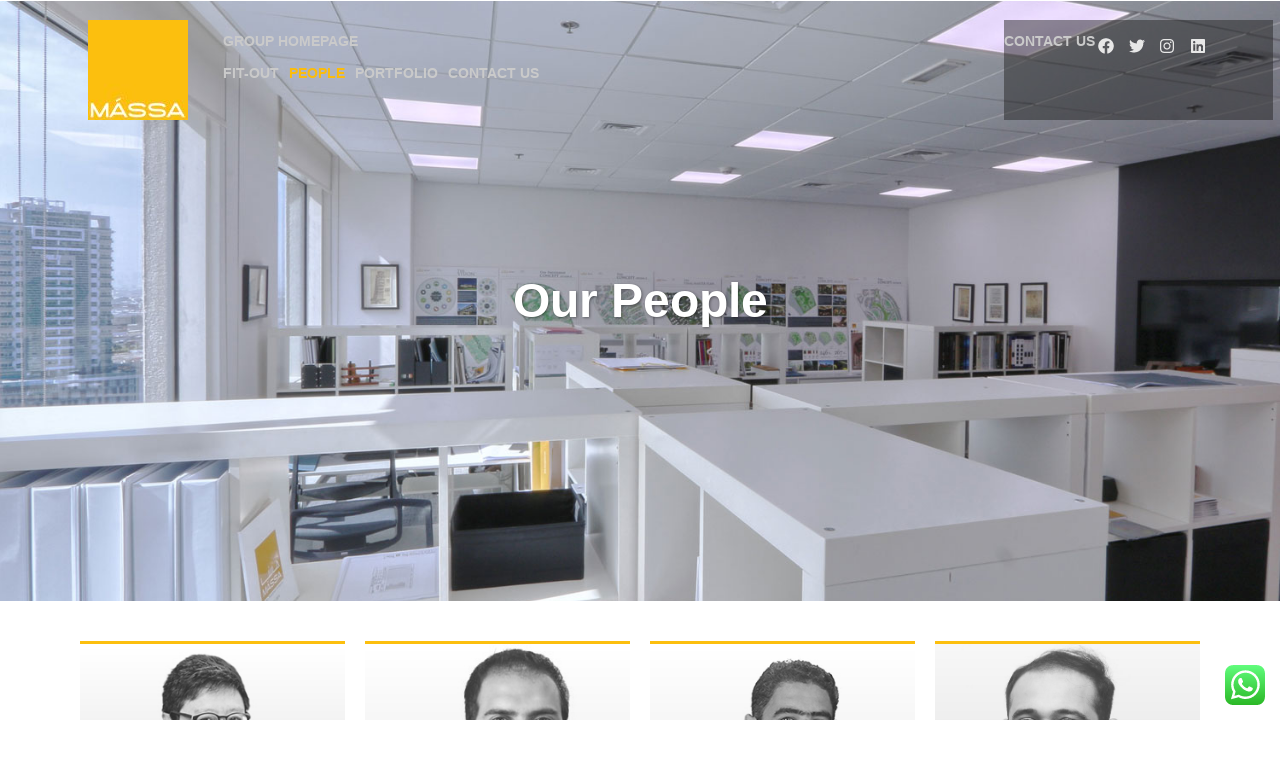

--- FILE ---
content_type: text/css
request_url: https://massaglobal.com/wp-content/uploads/elementor/css/post-1531.css?ver=1768558384
body_size: 1772
content:
.elementor-1531 .elementor-element.elementor-element-t6f79ah:not(.elementor-motion-effects-element-type-background), .elementor-1531 .elementor-element.elementor-element-t6f79ah > .elementor-motion-effects-container > .elementor-motion-effects-layer{background-color:#FFFFFF;background-image:url("https://massaglobal.com/wp-content/uploads/2023/07/1557902308.jpeg.jpg");background-position:center center;background-size:cover;}.elementor-1531 .elementor-element.elementor-element-t6f79ah > .elementor-background-overlay{background-color:transparent;background-image:linear-gradient(180deg, #000000 22%, #FFFFFF00 100%);opacity:0.5;transition:background 0.3s, border-radius 0.3s, opacity 0.3s;}.elementor-1531 .elementor-element.elementor-element-t6f79ah > .elementor-container{min-height:400px;}.elementor-1531 .elementor-element.elementor-element-t6f79ah{transition:background 0.3s, border 0.3s, border-radius 0.3s, box-shadow 0.3s;margin-top:-119px;margin-bottom:0px;padding:100px 0px 100px 0px;}.elementor-widget-heading .elementor-heading-title{font-family:var( --e-global-typography-primary-font-family ), Sans-serif;font-weight:var( --e-global-typography-primary-font-weight );color:var( --e-global-color-primary );}.elementor-1531 .elementor-element.elementor-element-cb1c777{text-align:center;}.elementor-1531 .elementor-element.elementor-element-cb1c777 .elementor-heading-title{font-family:"Segoe UI", Sans-serif;font-weight:600;text-shadow:1px 1px 3px rgba(0, 0, 0, 0.41);color:#FFFFFF;}.elementor-1531 .elementor-element.elementor-element-08ca2bf{--display:flex;--flex-direction:row;--container-widget-width:initial;--container-widget-height:100%;--container-widget-flex-grow:1;--container-widget-align-self:stretch;--flex-wrap-mobile:wrap;--gap:0px 0px;--row-gap:0px;--column-gap:0px;--margin-top:20px;--margin-bottom:0px;--margin-left:0px;--margin-right:0px;}.elementor-1531 .elementor-element.elementor-element-08ca2bf:not(.elementor-motion-effects-element-type-background), .elementor-1531 .elementor-element.elementor-element-08ca2bf > .elementor-motion-effects-container > .elementor-motion-effects-layer{background-color:#FFFFFF;}.elementor-1531 .elementor-element.elementor-element-2b1c489{--display:flex;--flex-direction:column;--container-widget-width:100%;--container-widget-height:initial;--container-widget-flex-grow:0;--container-widget-align-self:initial;--flex-wrap-mobile:wrap;}.elementor-1531 .elementor-element.elementor-element-31a1787 .ha-ihe-wrapper .ha-ihe-fig, .elementor-1531 .elementor-element.elementor-element-31a1787 .ha-ihe-wrapper .ha-ihe-fig.ha-effect-sadie .ha-ihe-caption::before{background-color:transparent;background-image:linear-gradient(180deg, #FFFFFF00 0%, #000000D4 100%);}.elementor-1531 .elementor-element.elementor-element-31a1787 .ha-ihe-wrapper .ha-ihe-fig{border-style:solid;border-width:3px 0px 1px 0px;border-color:#FCBF0E;}.elementor-1531 .elementor-element.elementor-element-31a1787 .ha-ihe-wrapper .ha-ihe-fig .ha-ihe-title{font-family:"Roboto", Sans-serif;}.elementor-1531 .elementor-element.elementor-element-31a1787 .ha-ihe-wrapper .ha-ihe-fig .ha-ihe-desc{font-family:"Segoe UI", Sans-serif;font-size:14px;color:#FFFFFF;--ha-ihe-desc-border-color:#FFFFFF;}.elementor-1531 .elementor-element.elementor-element-4d99df4{--display:flex;--flex-direction:column;--container-widget-width:100%;--container-widget-height:initial;--container-widget-flex-grow:0;--container-widget-align-self:initial;--flex-wrap-mobile:wrap;}.elementor-1531 .elementor-element.elementor-element-4a01b4f .ha-ihe-wrapper .ha-ihe-fig, .elementor-1531 .elementor-element.elementor-element-4a01b4f .ha-ihe-wrapper .ha-ihe-fig.ha-effect-sadie .ha-ihe-caption::before{background-color:transparent;background-image:linear-gradient(180deg, #D5D5D500 0%, #00000099 100%);}.elementor-1531 .elementor-element.elementor-element-4a01b4f .ha-ihe-wrapper .ha-ihe-fig{border-style:solid;border-width:3px 0px 1px 0px;border-color:#FCBF0E;}.elementor-1531 .elementor-element.elementor-element-4a01b4f .ha-ihe-wrapper .ha-ihe-fig .ha-ihe-title{font-family:"Roboto", Sans-serif;}.elementor-1531 .elementor-element.elementor-element-4a01b4f .ha-ihe-wrapper .ha-ihe-fig .ha-ihe-desc{font-family:"Segoe UI", Sans-serif;font-size:14px;color:#FFFFFF;--ha-ihe-desc-border-color:#FFFFFF;}.elementor-1531 .elementor-element.elementor-element-0110e34{--display:flex;--flex-direction:column;--container-widget-width:100%;--container-widget-height:initial;--container-widget-flex-grow:0;--container-widget-align-self:initial;--flex-wrap-mobile:wrap;}.elementor-1531 .elementor-element.elementor-element-a8a9a4e .ha-ihe-wrapper .ha-ihe-fig, .elementor-1531 .elementor-element.elementor-element-a8a9a4e .ha-ihe-wrapper .ha-ihe-fig.ha-effect-sadie .ha-ihe-caption::before{background-color:transparent;background-image:linear-gradient(180deg, #D5D5D500 0%, #00000099 100%);}.elementor-1531 .elementor-element.elementor-element-a8a9a4e .ha-ihe-wrapper .ha-ihe-fig{border-style:solid;border-width:3px 0px 1px 0px;border-color:#FCBF0E;}.elementor-1531 .elementor-element.elementor-element-a8a9a4e .ha-ihe-wrapper .ha-ihe-fig .ha-ihe-title{font-family:"Roboto", Sans-serif;}.elementor-1531 .elementor-element.elementor-element-a8a9a4e .ha-ihe-wrapper .ha-ihe-fig .ha-ihe-desc{font-family:"Segoe UI", Sans-serif;font-size:14px;color:#FFFFFF;--ha-ihe-desc-border-color:#FFFFFF;}.elementor-1531 .elementor-element.elementor-element-74af758{--display:flex;--flex-direction:column;--container-widget-width:100%;--container-widget-height:initial;--container-widget-flex-grow:0;--container-widget-align-self:initial;--flex-wrap-mobile:wrap;}.elementor-1531 .elementor-element.elementor-element-a73d86a .ha-ihe-wrapper .ha-ihe-fig, .elementor-1531 .elementor-element.elementor-element-a73d86a .ha-ihe-wrapper .ha-ihe-fig.ha-effect-sadie .ha-ihe-caption::before{background-color:transparent;background-image:linear-gradient(180deg, #D5D5D500 0%, #00000099 100%);}.elementor-1531 .elementor-element.elementor-element-a73d86a .ha-ihe-wrapper .ha-ihe-fig{border-style:solid;border-width:3px 0px 1px 0px;border-color:#FCBF0E;}.elementor-1531 .elementor-element.elementor-element-a73d86a .ha-ihe-wrapper .ha-ihe-fig .ha-ihe-title{font-family:"Roboto", Sans-serif;}.elementor-1531 .elementor-element.elementor-element-a73d86a .ha-ihe-wrapper .ha-ihe-fig .ha-ihe-desc{font-family:"Segoe UI", Sans-serif;font-size:14px;color:#FFFFFF;--ha-ihe-desc-border-color:#FFFFFF;}.elementor-1531 .elementor-element.elementor-element-3a45831{--display:flex;--flex-direction:row;--container-widget-width:initial;--container-widget-height:100%;--container-widget-flex-grow:1;--container-widget-align-self:stretch;--flex-wrap-mobile:wrap;--gap:0px 0px;--row-gap:0px;--column-gap:0px;}.elementor-1531 .elementor-element.elementor-element-3a45831:not(.elementor-motion-effects-element-type-background), .elementor-1531 .elementor-element.elementor-element-3a45831 > .elementor-motion-effects-container > .elementor-motion-effects-layer{background-color:#FFFFFF;}.elementor-1531 .elementor-element.elementor-element-ea5877f{--display:flex;--flex-direction:column;--container-widget-width:100%;--container-widget-height:initial;--container-widget-flex-grow:0;--container-widget-align-self:initial;--flex-wrap-mobile:wrap;}.elementor-1531 .elementor-element.elementor-element-e09566f .ha-ihe-wrapper .ha-ihe-fig, .elementor-1531 .elementor-element.elementor-element-e09566f .ha-ihe-wrapper .ha-ihe-fig.ha-effect-sadie .ha-ihe-caption::before{background-color:transparent;background-image:linear-gradient(180deg, #D5D5D500 0%, #00000099 100%);}.elementor-1531 .elementor-element.elementor-element-e09566f .ha-ihe-wrapper .ha-ihe-fig{border-style:solid;border-width:3px 0px 1px 0px;border-color:#FCBF0E;}.elementor-1531 .elementor-element.elementor-element-e09566f .ha-ihe-wrapper .ha-ihe-fig .ha-ihe-title{font-family:"Roboto", Sans-serif;}.elementor-1531 .elementor-element.elementor-element-e09566f .ha-ihe-wrapper .ha-ihe-fig .ha-ihe-desc{font-family:"Segoe UI", Sans-serif;font-size:14px;color:#FFFFFF;--ha-ihe-desc-border-color:#FFFFFF;}.elementor-1531 .elementor-element.elementor-element-2ef8587{--display:flex;--flex-direction:column;--container-widget-width:100%;--container-widget-height:initial;--container-widget-flex-grow:0;--container-widget-align-self:initial;--flex-wrap-mobile:wrap;}.elementor-1531 .elementor-element.elementor-element-6e3131f .ha-ihe-wrapper .ha-ihe-fig, .elementor-1531 .elementor-element.elementor-element-6e3131f .ha-ihe-wrapper .ha-ihe-fig.ha-effect-sadie .ha-ihe-caption::before{background-color:transparent;background-image:linear-gradient(180deg, #D5D5D500 0%, #00000099 100%);}.elementor-1531 .elementor-element.elementor-element-6e3131f .ha-ihe-wrapper .ha-ihe-fig{border-style:solid;border-width:3px 0px 1px 0px;border-color:#FCBF0E;}.elementor-1531 .elementor-element.elementor-element-6e3131f .ha-ihe-wrapper .ha-ihe-fig .ha-ihe-title{font-family:"Roboto", Sans-serif;}.elementor-1531 .elementor-element.elementor-element-6e3131f .ha-ihe-wrapper .ha-ihe-fig .ha-ihe-desc{font-family:"Segoe UI", Sans-serif;font-size:14px;color:#FFFFFF;--ha-ihe-desc-border-color:#FFFFFF;}.elementor-1531 .elementor-element.elementor-element-15406cc{--display:flex;--flex-direction:column;--container-widget-width:100%;--container-widget-height:initial;--container-widget-flex-grow:0;--container-widget-align-self:initial;--flex-wrap-mobile:wrap;}.elementor-1531 .elementor-element.elementor-element-df02a99 .ha-ihe-wrapper .ha-ihe-fig, .elementor-1531 .elementor-element.elementor-element-df02a99 .ha-ihe-wrapper .ha-ihe-fig.ha-effect-sadie .ha-ihe-caption::before{background-color:transparent;background-image:linear-gradient(180deg, #D5D5D500 0%, #00000099 100%);}.elementor-1531 .elementor-element.elementor-element-df02a99 .ha-ihe-wrapper .ha-ihe-fig{border-style:solid;border-width:3px 0px 1px 0px;border-color:#FCBF0E;}.elementor-1531 .elementor-element.elementor-element-df02a99 .ha-ihe-wrapper .ha-ihe-fig .ha-ihe-title{font-family:"Roboto", Sans-serif;}.elementor-1531 .elementor-element.elementor-element-df02a99 .ha-ihe-wrapper .ha-ihe-fig .ha-ihe-desc{font-family:"Segoe UI", Sans-serif;font-size:14px;color:#FFFFFF;--ha-ihe-desc-border-color:#FFFFFF;}.elementor-1531 .elementor-element.elementor-element-750cddc{--display:flex;--flex-direction:column;--container-widget-width:100%;--container-widget-height:initial;--container-widget-flex-grow:0;--container-widget-align-self:initial;--flex-wrap-mobile:wrap;}.elementor-1531 .elementor-element.elementor-element-0660259 .ha-ihe-wrapper .ha-ihe-fig, .elementor-1531 .elementor-element.elementor-element-0660259 .ha-ihe-wrapper .ha-ihe-fig.ha-effect-sadie .ha-ihe-caption::before{background-color:transparent;background-image:linear-gradient(180deg, #D5D5D500 0%, #00000099 100%);}.elementor-1531 .elementor-element.elementor-element-0660259 .ha-ihe-wrapper .ha-ihe-fig{border-style:solid;border-width:3px 0px 1px 0px;border-color:#FCBF0E;}.elementor-1531 .elementor-element.elementor-element-0660259 .ha-ihe-wrapper .ha-ihe-fig .ha-ihe-title{font-family:"Roboto", Sans-serif;}.elementor-1531 .elementor-element.elementor-element-0660259 .ha-ihe-wrapper .ha-ihe-fig .ha-ihe-desc{font-family:"Segoe UI", Sans-serif;font-size:14px;color:#FFFFFF;--ha-ihe-desc-border-color:#FFFFFF;}.elementor-1531 .elementor-element.elementor-element-ba39230{--display:flex;--flex-direction:row;--container-widget-width:initial;--container-widget-height:100%;--container-widget-flex-grow:1;--container-widget-align-self:stretch;--flex-wrap-mobile:wrap;--gap:0px 0px;--row-gap:0px;--column-gap:0px;}.elementor-1531 .elementor-element.elementor-element-ba39230:not(.elementor-motion-effects-element-type-background), .elementor-1531 .elementor-element.elementor-element-ba39230 > .elementor-motion-effects-container > .elementor-motion-effects-layer{background-color:#FFFFFF;}.elementor-1531 .elementor-element.elementor-element-9bf3171{--display:flex;--flex-direction:column;--container-widget-width:100%;--container-widget-height:initial;--container-widget-flex-grow:0;--container-widget-align-self:initial;--flex-wrap-mobile:wrap;}.elementor-1531 .elementor-element.elementor-element-9745a6d .ha-ihe-wrapper .ha-ihe-fig, .elementor-1531 .elementor-element.elementor-element-9745a6d .ha-ihe-wrapper .ha-ihe-fig.ha-effect-sadie .ha-ihe-caption::before{background-color:transparent;background-image:linear-gradient(180deg, #D5D5D500 0%, #00000099 100%);}.elementor-1531 .elementor-element.elementor-element-9745a6d .ha-ihe-wrapper .ha-ihe-fig{border-style:solid;border-width:3px 0px 1px 0px;border-color:#FCBF0E;}.elementor-1531 .elementor-element.elementor-element-9745a6d .ha-ihe-wrapper .ha-ihe-fig .ha-ihe-title{font-family:"Roboto", Sans-serif;}.elementor-1531 .elementor-element.elementor-element-9745a6d .ha-ihe-wrapper .ha-ihe-fig .ha-ihe-desc{font-family:"Segoe UI", Sans-serif;font-size:14px;color:#FFFFFF;--ha-ihe-desc-border-color:#FFFFFF;}.elementor-1531 .elementor-element.elementor-element-a80641c{--display:flex;--flex-direction:column;--container-widget-width:100%;--container-widget-height:initial;--container-widget-flex-grow:0;--container-widget-align-self:initial;--flex-wrap-mobile:wrap;}.elementor-1531 .elementor-element.elementor-element-06a4b62 .ha-ihe-wrapper .ha-ihe-fig, .elementor-1531 .elementor-element.elementor-element-06a4b62 .ha-ihe-wrapper .ha-ihe-fig.ha-effect-sadie .ha-ihe-caption::before{background-color:transparent;background-image:linear-gradient(180deg, #D5D5D500 0%, #00000099 100%);}.elementor-1531 .elementor-element.elementor-element-06a4b62 .ha-ihe-wrapper .ha-ihe-fig{border-style:solid;border-width:3px 0px 1px 0px;border-color:#FCBF0E;}.elementor-1531 .elementor-element.elementor-element-06a4b62 .ha-ihe-wrapper .ha-ihe-fig .ha-ihe-title{font-family:"Roboto", Sans-serif;}.elementor-1531 .elementor-element.elementor-element-06a4b62 .ha-ihe-wrapper .ha-ihe-fig .ha-ihe-desc{font-family:"Segoe UI", Sans-serif;font-size:14px;color:#FFFFFF;--ha-ihe-desc-border-color:#FFFFFF;}.elementor-1531 .elementor-element.elementor-element-8f8db7a{--display:flex;--flex-direction:column;--container-widget-width:100%;--container-widget-height:initial;--container-widget-flex-grow:0;--container-widget-align-self:initial;--flex-wrap-mobile:wrap;}.elementor-1531 .elementor-element.elementor-element-f0836b8 .ha-ihe-wrapper .ha-ihe-fig, .elementor-1531 .elementor-element.elementor-element-f0836b8 .ha-ihe-wrapper .ha-ihe-fig.ha-effect-sadie .ha-ihe-caption::before{background-color:transparent;background-image:linear-gradient(180deg, #D5D5D500 0%, #00000099 100%);}.elementor-1531 .elementor-element.elementor-element-f0836b8 .ha-ihe-wrapper .ha-ihe-fig{border-style:solid;border-width:3px 0px 1px 0px;border-color:#FCBF0E;}.elementor-1531 .elementor-element.elementor-element-f0836b8 .ha-ihe-wrapper .ha-ihe-fig .ha-ihe-title{font-family:"Roboto", Sans-serif;}.elementor-1531 .elementor-element.elementor-element-f0836b8 .ha-ihe-wrapper .ha-ihe-fig .ha-ihe-desc{font-family:"Segoe UI", Sans-serif;font-size:14px;color:#FFFFFF;--ha-ihe-desc-border-color:#FFFFFF;}.elementor-1531 .elementor-element.elementor-element-e1e8a09{--display:flex;--flex-direction:column;--container-widget-width:100%;--container-widget-height:initial;--container-widget-flex-grow:0;--container-widget-align-self:initial;--flex-wrap-mobile:wrap;}.elementor-1531 .elementor-element.elementor-element-bd5ff43 .ha-ihe-wrapper .ha-ihe-fig, .elementor-1531 .elementor-element.elementor-element-bd5ff43 .ha-ihe-wrapper .ha-ihe-fig.ha-effect-sadie .ha-ihe-caption::before{background-color:transparent;background-image:linear-gradient(180deg, #D5D5D500 0%, #00000099 100%);}.elementor-1531 .elementor-element.elementor-element-bd5ff43 .ha-ihe-wrapper .ha-ihe-fig{border-style:solid;border-width:3px 0px 1px 0px;border-color:#FCBF0E;}.elementor-1531 .elementor-element.elementor-element-bd5ff43 .ha-ihe-wrapper .ha-ihe-fig .ha-ihe-title{font-family:"Roboto", Sans-serif;}.elementor-1531 .elementor-element.elementor-element-bd5ff43 .ha-ihe-wrapper .ha-ihe-fig .ha-ihe-desc{font-family:"Segoe UI", Sans-serif;font-size:14px;color:#FFFFFF;--ha-ihe-desc-border-color:#FFFFFF;}.elementor-1531 .elementor-element.elementor-element-06705c1{--display:flex;--flex-direction:row;--container-widget-width:initial;--container-widget-height:100%;--container-widget-flex-grow:1;--container-widget-align-self:stretch;--flex-wrap-mobile:wrap;--gap:0px 0px;--row-gap:0px;--column-gap:0px;}.elementor-1531 .elementor-element.elementor-element-06705c1:not(.elementor-motion-effects-element-type-background), .elementor-1531 .elementor-element.elementor-element-06705c1 > .elementor-motion-effects-container > .elementor-motion-effects-layer{background-color:#FFFFFF;}.elementor-1531 .elementor-element.elementor-element-88dcf4e{--display:flex;--flex-direction:column;--container-widget-width:100%;--container-widget-height:initial;--container-widget-flex-grow:0;--container-widget-align-self:initial;--flex-wrap-mobile:wrap;}.elementor-1531 .elementor-element.elementor-element-98f898b .ha-ihe-wrapper .ha-ihe-fig, .elementor-1531 .elementor-element.elementor-element-98f898b .ha-ihe-wrapper .ha-ihe-fig.ha-effect-sadie .ha-ihe-caption::before{background-color:transparent;background-image:linear-gradient(180deg, #D5D5D500 0%, #00000099 100%);}.elementor-1531 .elementor-element.elementor-element-98f898b .ha-ihe-wrapper .ha-ihe-fig{border-style:solid;border-width:3px 0px 1px 0px;border-color:#FCBF0E;}.elementor-1531 .elementor-element.elementor-element-98f898b .ha-ihe-wrapper .ha-ihe-fig .ha-ihe-title{font-family:"Roboto", Sans-serif;}.elementor-1531 .elementor-element.elementor-element-98f898b .ha-ihe-wrapper .ha-ihe-fig .ha-ihe-desc{font-family:"Segoe UI", Sans-serif;font-size:14px;color:#FFFFFF;--ha-ihe-desc-border-color:#FFFFFF;}.elementor-1531 .elementor-element.elementor-element-791e49d{--display:flex;--flex-direction:column;--container-widget-width:100%;--container-widget-height:initial;--container-widget-flex-grow:0;--container-widget-align-self:initial;--flex-wrap-mobile:wrap;}.elementor-1531 .elementor-element.elementor-element-1942d78 .ha-ihe-wrapper .ha-ihe-fig, .elementor-1531 .elementor-element.elementor-element-1942d78 .ha-ihe-wrapper .ha-ihe-fig.ha-effect-sadie .ha-ihe-caption::before{background-color:transparent;background-image:linear-gradient(180deg, #D5D5D500 0%, #00000099 100%);}.elementor-1531 .elementor-element.elementor-element-1942d78 .ha-ihe-wrapper .ha-ihe-fig{border-style:solid;border-width:3px 0px 1px 0px;border-color:#FCBF0E;}.elementor-1531 .elementor-element.elementor-element-1942d78 .ha-ihe-wrapper .ha-ihe-fig .ha-ihe-title{font-family:"Roboto", Sans-serif;}.elementor-1531 .elementor-element.elementor-element-1942d78 .ha-ihe-wrapper .ha-ihe-fig .ha-ihe-desc{font-family:"Segoe UI", Sans-serif;font-size:14px;color:#FFFFFF;--ha-ihe-desc-border-color:#FFFFFF;}.elementor-1531 .elementor-element.elementor-element-a48af95{--display:flex;--flex-direction:column;--container-widget-width:100%;--container-widget-height:initial;--container-widget-flex-grow:0;--container-widget-align-self:initial;--flex-wrap-mobile:wrap;}.elementor-1531 .elementor-element.elementor-element-137dae4 .ha-ihe-wrapper .ha-ihe-fig, .elementor-1531 .elementor-element.elementor-element-137dae4 .ha-ihe-wrapper .ha-ihe-fig.ha-effect-sadie .ha-ihe-caption::before{background-color:transparent;background-image:linear-gradient(180deg, #D5D5D500 0%, #00000099 100%);}.elementor-1531 .elementor-element.elementor-element-137dae4 .ha-ihe-wrapper .ha-ihe-fig{border-style:solid;border-width:3px 0px 1px 0px;border-color:#FCBF0E;}.elementor-1531 .elementor-element.elementor-element-137dae4 .ha-ihe-wrapper .ha-ihe-fig .ha-ihe-title{font-family:"Roboto", Sans-serif;}.elementor-1531 .elementor-element.elementor-element-137dae4 .ha-ihe-wrapper .ha-ihe-fig .ha-ihe-desc{font-family:"Segoe UI", Sans-serif;font-size:14px;color:#FFFFFF;--ha-ihe-desc-border-color:#FFFFFF;}.elementor-1531 .elementor-element.elementor-element-ede8b33{--display:flex;--flex-direction:column;--container-widget-width:100%;--container-widget-height:initial;--container-widget-flex-grow:0;--container-widget-align-self:initial;--flex-wrap-mobile:wrap;}.elementor-1531 .elementor-element.elementor-element-4ba1574 .ha-ihe-wrapper .ha-ihe-fig, .elementor-1531 .elementor-element.elementor-element-4ba1574 .ha-ihe-wrapper .ha-ihe-fig.ha-effect-sadie .ha-ihe-caption::before{background-color:transparent;background-image:linear-gradient(180deg, #D5D5D500 0%, #00000099 100%);}.elementor-1531 .elementor-element.elementor-element-4ba1574 .ha-ihe-wrapper .ha-ihe-fig{border-style:solid;border-width:3px 0px 1px 0px;border-color:#FCBF0E;}.elementor-1531 .elementor-element.elementor-element-4ba1574 .ha-ihe-wrapper .ha-ihe-fig .ha-ihe-title{font-family:"Roboto", Sans-serif;}.elementor-1531 .elementor-element.elementor-element-4ba1574 .ha-ihe-wrapper .ha-ihe-fig .ha-ihe-desc{font-family:"Segoe UI", Sans-serif;font-size:14px;color:#FFFFFF;--ha-ihe-desc-border-color:#FFFFFF;}.elementor-1531 .elementor-element.elementor-element-a2ebded{--display:flex;--flex-direction:row;--container-widget-width:initial;--container-widget-height:100%;--container-widget-flex-grow:1;--container-widget-align-self:stretch;--flex-wrap-mobile:wrap;--gap:0px 0px;--row-gap:0px;--column-gap:0px;}.elementor-1531 .elementor-element.elementor-element-a2ebded:not(.elementor-motion-effects-element-type-background), .elementor-1531 .elementor-element.elementor-element-a2ebded > .elementor-motion-effects-container > .elementor-motion-effects-layer{background-color:#FFFFFF;}.elementor-1531 .elementor-element.elementor-element-d048ef2{--display:flex;--flex-direction:column;--container-widget-width:100%;--container-widget-height:initial;--container-widget-flex-grow:0;--container-widget-align-self:initial;--flex-wrap-mobile:wrap;}.elementor-1531 .elementor-element.elementor-element-b7c0831 .ha-ihe-wrapper .ha-ihe-fig, .elementor-1531 .elementor-element.elementor-element-b7c0831 .ha-ihe-wrapper .ha-ihe-fig.ha-effect-sadie .ha-ihe-caption::before{background-color:transparent;background-image:linear-gradient(180deg, #D5D5D500 0%, #00000099 100%);}.elementor-1531 .elementor-element.elementor-element-b7c0831 .ha-ihe-wrapper .ha-ihe-fig{border-style:solid;border-width:3px 0px 1px 0px;border-color:#FCBF0E;}.elementor-1531 .elementor-element.elementor-element-b7c0831 .ha-ihe-wrapper .ha-ihe-fig .ha-ihe-title{font-family:"Roboto", Sans-serif;}.elementor-1531 .elementor-element.elementor-element-b7c0831 .ha-ihe-wrapper .ha-ihe-fig .ha-ihe-desc{font-family:"Segoe UI", Sans-serif;font-size:14px;color:#FFFFFF;--ha-ihe-desc-border-color:#FFFFFF;}.elementor-1531 .elementor-element.elementor-element-e8e30f8{--display:flex;--flex-direction:column;--container-widget-width:100%;--container-widget-height:initial;--container-widget-flex-grow:0;--container-widget-align-self:initial;--flex-wrap-mobile:wrap;}.elementor-1531 .elementor-element.elementor-element-7013a60 .ha-ihe-wrapper .ha-ihe-fig, .elementor-1531 .elementor-element.elementor-element-7013a60 .ha-ihe-wrapper .ha-ihe-fig.ha-effect-sadie .ha-ihe-caption::before{background-color:transparent;background-image:linear-gradient(180deg, #D5D5D500 0%, #00000099 100%);}.elementor-1531 .elementor-element.elementor-element-7013a60 .ha-ihe-wrapper .ha-ihe-fig{border-style:solid;border-width:3px 0px 1px 0px;border-color:#FCBF0E;}.elementor-1531 .elementor-element.elementor-element-7013a60 .ha-ihe-wrapper .ha-ihe-fig .ha-ihe-title{font-family:"Roboto", Sans-serif;}.elementor-1531 .elementor-element.elementor-element-7013a60 .ha-ihe-wrapper .ha-ihe-fig .ha-ihe-desc{font-family:"Segoe UI", Sans-serif;font-size:14px;color:#FFFFFF;--ha-ihe-desc-border-color:#FFFFFF;}.elementor-1531 .elementor-element.elementor-element-c6933ec{--display:flex;--flex-direction:column;--container-widget-width:100%;--container-widget-height:initial;--container-widget-flex-grow:0;--container-widget-align-self:initial;--flex-wrap-mobile:wrap;}.elementor-1531 .elementor-element.elementor-element-d2d986b .ha-ihe-wrapper .ha-ihe-fig, .elementor-1531 .elementor-element.elementor-element-d2d986b .ha-ihe-wrapper .ha-ihe-fig.ha-effect-sadie .ha-ihe-caption::before{background-color:transparent;background-image:linear-gradient(180deg, #D5D5D500 0%, #00000099 100%);}.elementor-1531 .elementor-element.elementor-element-d2d986b .ha-ihe-wrapper .ha-ihe-fig{border-style:solid;border-width:3px 0px 1px 0px;border-color:#FCBF0E;}.elementor-1531 .elementor-element.elementor-element-d2d986b .ha-ihe-wrapper .ha-ihe-fig .ha-ihe-title{font-family:"Roboto", Sans-serif;}.elementor-1531 .elementor-element.elementor-element-d2d986b .ha-ihe-wrapper .ha-ihe-fig .ha-ihe-desc{font-family:"Segoe UI", Sans-serif;font-size:14px;color:#FFFFFF;--ha-ihe-desc-border-color:#FFFFFF;}.elementor-1531 .elementor-element.elementor-element-9ee8e80{--display:flex;--flex-direction:column;--container-widget-width:100%;--container-widget-height:initial;--container-widget-flex-grow:0;--container-widget-align-self:initial;--flex-wrap-mobile:wrap;}.elementor-1531 .elementor-element.elementor-element-e1b4c3d .ha-ihe-wrapper .ha-ihe-fig, .elementor-1531 .elementor-element.elementor-element-e1b4c3d .ha-ihe-wrapper .ha-ihe-fig.ha-effect-sadie .ha-ihe-caption::before{background-color:transparent;background-image:linear-gradient(180deg, #D5D5D500 0%, #00000099 100%);}.elementor-1531 .elementor-element.elementor-element-e1b4c3d .ha-ihe-wrapper .ha-ihe-fig{border-style:solid;border-width:3px 0px 1px 0px;border-color:#FCBF0E;}.elementor-1531 .elementor-element.elementor-element-e1b4c3d .ha-ihe-wrapper .ha-ihe-fig .ha-ihe-title{font-family:"Roboto", Sans-serif;}.elementor-1531 .elementor-element.elementor-element-e1b4c3d .ha-ihe-wrapper .ha-ihe-fig .ha-ihe-desc{font-family:"Segoe UI", Sans-serif;font-size:14px;color:#FFFFFF;--ha-ihe-desc-border-color:#FFFFFF;}.elementor-1531 .elementor-element.elementor-element-913aefe{--display:flex;--flex-direction:row;--container-widget-width:initial;--container-widget-height:100%;--container-widget-flex-grow:1;--container-widget-align-self:stretch;--flex-wrap-mobile:wrap;--gap:0px 0px;--row-gap:0px;--column-gap:0px;}.elementor-1531 .elementor-element.elementor-element-913aefe:not(.elementor-motion-effects-element-type-background), .elementor-1531 .elementor-element.elementor-element-913aefe > .elementor-motion-effects-container > .elementor-motion-effects-layer{background-color:#FFFFFF;}.elementor-1531 .elementor-element.elementor-element-7adeff2{--display:flex;--flex-direction:column;--container-widget-width:100%;--container-widget-height:initial;--container-widget-flex-grow:0;--container-widget-align-self:initial;--flex-wrap-mobile:wrap;}.elementor-1531 .elementor-element.elementor-element-d07532b .ha-ihe-wrapper .ha-ihe-fig, .elementor-1531 .elementor-element.elementor-element-d07532b .ha-ihe-wrapper .ha-ihe-fig.ha-effect-sadie .ha-ihe-caption::before{background-color:transparent;background-image:linear-gradient(180deg, #D5D5D500 0%, #00000099 100%);}.elementor-1531 .elementor-element.elementor-element-d07532b .ha-ihe-wrapper .ha-ihe-fig{border-style:solid;border-width:3px 0px 1px 0px;border-color:#FCBF0E;}.elementor-1531 .elementor-element.elementor-element-d07532b .ha-ihe-wrapper .ha-ihe-fig .ha-ihe-title{font-family:"Roboto", Sans-serif;}.elementor-1531 .elementor-element.elementor-element-d07532b .ha-ihe-wrapper .ha-ihe-fig .ha-ihe-desc{font-family:"Segoe UI", Sans-serif;font-size:14px;color:#FFFFFF;--ha-ihe-desc-border-color:#FFFFFF;}.elementor-1531 .elementor-element.elementor-element-ef084f2{--display:flex;--flex-direction:column;--container-widget-width:100%;--container-widget-height:initial;--container-widget-flex-grow:0;--container-widget-align-self:initial;--flex-wrap-mobile:wrap;}.elementor-1531 .elementor-element.elementor-element-40567c9 .ha-ihe-wrapper .ha-ihe-fig, .elementor-1531 .elementor-element.elementor-element-40567c9 .ha-ihe-wrapper .ha-ihe-fig.ha-effect-sadie .ha-ihe-caption::before{background-color:transparent;background-image:linear-gradient(180deg, #D5D5D500 0%, #00000099 100%);}.elementor-1531 .elementor-element.elementor-element-40567c9 .ha-ihe-wrapper .ha-ihe-fig{border-style:solid;border-width:3px 0px 1px 0px;border-color:#FCBF0E;}.elementor-1531 .elementor-element.elementor-element-40567c9 .ha-ihe-wrapper .ha-ihe-fig .ha-ihe-title{font-family:"Roboto", Sans-serif;}.elementor-1531 .elementor-element.elementor-element-40567c9 .ha-ihe-wrapper .ha-ihe-fig .ha-ihe-desc{font-family:"Segoe UI", Sans-serif;font-size:14px;color:#FFFFFF;--ha-ihe-desc-border-color:#FFFFFF;}.elementor-1531 .elementor-element.elementor-element-64f91bf{--display:flex;--flex-direction:column;--container-widget-width:100%;--container-widget-height:initial;--container-widget-flex-grow:0;--container-widget-align-self:initial;--flex-wrap-mobile:wrap;}.elementor-1531 .elementor-element.elementor-element-0a71503 .ha-ihe-wrapper .ha-ihe-fig, .elementor-1531 .elementor-element.elementor-element-0a71503 .ha-ihe-wrapper .ha-ihe-fig.ha-effect-sadie .ha-ihe-caption::before{background-color:transparent;background-image:linear-gradient(180deg, #D5D5D500 0%, #00000099 100%);}.elementor-1531 .elementor-element.elementor-element-0a71503 .ha-ihe-wrapper .ha-ihe-fig{border-style:solid;border-width:3px 0px 1px 0px;border-color:#FCBF0E;}.elementor-1531 .elementor-element.elementor-element-0a71503 .ha-ihe-wrapper .ha-ihe-fig .ha-ihe-title{font-family:"Roboto", Sans-serif;}.elementor-1531 .elementor-element.elementor-element-0a71503 .ha-ihe-wrapper .ha-ihe-fig .ha-ihe-desc{font-family:"Segoe UI", Sans-serif;font-size:14px;color:#FFFFFF;--ha-ihe-desc-border-color:#FFFFFF;}.elementor-1531 .elementor-element.elementor-element-9c680a5{--display:flex;--flex-direction:column;--container-widget-width:100%;--container-widget-height:initial;--container-widget-flex-grow:0;--container-widget-align-self:initial;--flex-wrap-mobile:wrap;}.elementor-1531 .elementor-element.elementor-element-9c680a5:not(.elementor-motion-effects-element-type-background), .elementor-1531 .elementor-element.elementor-element-9c680a5 > .elementor-motion-effects-container > .elementor-motion-effects-layer{background-color:#FFFFFF;}.elementor-1531 .elementor-element.elementor-element-191811d{--spacer-size:100px;}@media(min-width:768px){.elementor-1531 .elementor-element.elementor-element-2b1c489{--width:25%;}.elementor-1531 .elementor-element.elementor-element-4d99df4{--width:25%;}.elementor-1531 .elementor-element.elementor-element-0110e34{--width:25%;}.elementor-1531 .elementor-element.elementor-element-74af758{--width:25%;}.elementor-1531 .elementor-element.elementor-element-ea5877f{--width:25%;}.elementor-1531 .elementor-element.elementor-element-2ef8587{--width:25%;}.elementor-1531 .elementor-element.elementor-element-15406cc{--width:25%;}.elementor-1531 .elementor-element.elementor-element-750cddc{--width:25%;}.elementor-1531 .elementor-element.elementor-element-9bf3171{--width:25%;}.elementor-1531 .elementor-element.elementor-element-a80641c{--width:25%;}.elementor-1531 .elementor-element.elementor-element-8f8db7a{--width:25%;}.elementor-1531 .elementor-element.elementor-element-e1e8a09{--width:25%;}.elementor-1531 .elementor-element.elementor-element-88dcf4e{--width:25%;}.elementor-1531 .elementor-element.elementor-element-791e49d{--width:25%;}.elementor-1531 .elementor-element.elementor-element-a48af95{--width:25%;}.elementor-1531 .elementor-element.elementor-element-ede8b33{--width:25%;}.elementor-1531 .elementor-element.elementor-element-d048ef2{--width:25%;}.elementor-1531 .elementor-element.elementor-element-e8e30f8{--width:25%;}.elementor-1531 .elementor-element.elementor-element-c6933ec{--width:25%;}.elementor-1531 .elementor-element.elementor-element-9ee8e80{--width:25%;}.elementor-1531 .elementor-element.elementor-element-7adeff2{--width:25%;}.elementor-1531 .elementor-element.elementor-element-ef084f2{--width:25%;}.elementor-1531 .elementor-element.elementor-element-64f91bf{--width:25%;}}@media(max-width:1024px){.elementor-1531 .elementor-element.elementor-element-t6f79ah{padding:80px 30px 80px 30px;}}

--- FILE ---
content_type: text/css
request_url: https://massaglobal.com/wp-content/uploads/elementor/css/post-806.css?ver=1768557819
body_size: 2114
content:
.elementor-806 .elementor-element.elementor-element-2815df8{--display:flex;--flex-direction:row;--container-widget-width:calc( ( 1 - var( --container-widget-flex-grow ) ) * 100% );--container-widget-height:100%;--container-widget-flex-grow:1;--container-widget-align-self:stretch;--flex-wrap-mobile:wrap;--align-items:center;--gap:0px 0px;--row-gap:0px;--column-gap:0px;--margin-top:20px;--margin-bottom:0px;--margin-left:0px;--margin-right:0px;--padding-top:0px;--padding-bottom:0px;--padding-left:0px;--padding-right:0px;}.elementor-806 .elementor-element.elementor-element-2815df8.e-con{--flex-grow:0;--flex-shrink:0;}.elementor-widget-image .widget-image-caption{color:var( --e-global-color-text );font-family:var( --e-global-typography-text-font-family ), Sans-serif;font-weight:var( --e-global-typography-text-font-weight );}.elementor-806 .elementor-element.elementor-element-c29e3aa{width:var( --container-widget-width, 14.651% );max-width:14.651%;--container-widget-width:14.651%;--container-widget-flex-grow:0;text-align:right;}.elementor-806 .elementor-element.elementor-element-c29e3aa.elementor-element{--flex-grow:0;--flex-shrink:0;}.elementor-806 .elementor-element.elementor-element-a4ac00b{--display:flex;--flex-direction:row;--container-widget-width:initial;--container-widget-height:100%;--container-widget-flex-grow:1;--container-widget-align-self:stretch;--flex-wrap-mobile:wrap;}.elementor-806 .elementor-element.elementor-element-a4ac00b.e-con{--flex-grow:0;--flex-shrink:0;}.elementor-widget-navigation-menu .menu-item a.hfe-menu-item.elementor-button{background-color:var( --e-global-color-accent );font-family:var( --e-global-typography-accent-font-family ), Sans-serif;font-weight:var( --e-global-typography-accent-font-weight );}.elementor-widget-navigation-menu .menu-item a.hfe-menu-item.elementor-button:hover{background-color:var( --e-global-color-accent );}.elementor-widget-navigation-menu a.hfe-menu-item, .elementor-widget-navigation-menu a.hfe-sub-menu-item{font-family:var( --e-global-typography-primary-font-family ), Sans-serif;font-weight:var( --e-global-typography-primary-font-weight );}.elementor-widget-navigation-menu .menu-item a.hfe-menu-item, .elementor-widget-navigation-menu .sub-menu a.hfe-sub-menu-item{color:var( --e-global-color-text );}.elementor-widget-navigation-menu .menu-item a.hfe-menu-item:hover,
								.elementor-widget-navigation-menu .sub-menu a.hfe-sub-menu-item:hover,
								.elementor-widget-navigation-menu .menu-item.current-menu-item a.hfe-menu-item,
								.elementor-widget-navigation-menu .menu-item a.hfe-menu-item.highlighted,
								.elementor-widget-navigation-menu .menu-item a.hfe-menu-item:focus{color:var( --e-global-color-accent );}.elementor-widget-navigation-menu .hfe-nav-menu-layout:not(.hfe-pointer__framed) .menu-item.parent a.hfe-menu-item:before,
								.elementor-widget-navigation-menu .hfe-nav-menu-layout:not(.hfe-pointer__framed) .menu-item.parent a.hfe-menu-item:after{background-color:var( --e-global-color-accent );}.elementor-widget-navigation-menu .hfe-nav-menu-layout:not(.hfe-pointer__framed) .menu-item.parent .sub-menu .hfe-has-submenu-container a:after{background-color:var( --e-global-color-accent );}.elementor-widget-navigation-menu .hfe-pointer__framed .menu-item.parent a.hfe-menu-item:before,
								.elementor-widget-navigation-menu .hfe-pointer__framed .menu-item.parent a.hfe-menu-item:after{border-color:var( --e-global-color-accent );}
							.elementor-widget-navigation-menu .sub-menu li a.hfe-sub-menu-item,
							.elementor-widget-navigation-menu nav.hfe-dropdown li a.hfe-sub-menu-item,
							.elementor-widget-navigation-menu nav.hfe-dropdown li a.hfe-menu-item,
							.elementor-widget-navigation-menu nav.hfe-dropdown-expandible li a.hfe-menu-item,
							.elementor-widget-navigation-menu nav.hfe-dropdown-expandible li a.hfe-sub-menu-item{font-family:var( --e-global-typography-accent-font-family ), Sans-serif;font-weight:var( --e-global-typography-accent-font-weight );}.elementor-806 .elementor-element.elementor-element-2626d3c .menu-item a.hfe-menu-item{padding-left:5px;padding-right:5px;}.elementor-806 .elementor-element.elementor-element-2626d3c .menu-item a.hfe-sub-menu-item{padding-left:calc( 5px + 20px );padding-right:5px;}.elementor-806 .elementor-element.elementor-element-2626d3c .hfe-nav-menu__layout-vertical .menu-item ul ul a.hfe-sub-menu-item{padding-left:calc( 5px + 40px );padding-right:5px;}.elementor-806 .elementor-element.elementor-element-2626d3c .hfe-nav-menu__layout-vertical .menu-item ul ul ul a.hfe-sub-menu-item{padding-left:calc( 5px + 60px );padding-right:5px;}.elementor-806 .elementor-element.elementor-element-2626d3c .hfe-nav-menu__layout-vertical .menu-item ul ul ul ul a.hfe-sub-menu-item{padding-left:calc( 5px + 80px );padding-right:5px;}.elementor-806 .elementor-element.elementor-element-2626d3c .menu-item a.hfe-menu-item, .elementor-806 .elementor-element.elementor-element-2626d3c .menu-item a.hfe-sub-menu-item{padding-top:8px;padding-bottom:8px;}.elementor-806 .elementor-element.elementor-element-2626d3c ul.sub-menu{width:220px;}.elementor-806 .elementor-element.elementor-element-2626d3c .sub-menu a.hfe-sub-menu-item,
						 .elementor-806 .elementor-element.elementor-element-2626d3c nav.hfe-dropdown li a.hfe-menu-item,
						 .elementor-806 .elementor-element.elementor-element-2626d3c nav.hfe-dropdown li a.hfe-sub-menu-item,
						 .elementor-806 .elementor-element.elementor-element-2626d3c nav.hfe-dropdown-expandible li a.hfe-menu-item,
						 .elementor-806 .elementor-element.elementor-element-2626d3c nav.hfe-dropdown-expandible li a.hfe-sub-menu-item{padding-top:15px;padding-bottom:15px;}.elementor-806 .elementor-element.elementor-element-2626d3c > .elementor-widget-container{padding:0px 0px 0px 0px;}.elementor-806 .elementor-element.elementor-element-2626d3c a.hfe-menu-item, .elementor-806 .elementor-element.elementor-element-2626d3c a.hfe-sub-menu-item{font-family:"Segoe UI", Sans-serif;font-size:14px;font-weight:600;text-transform:uppercase;}.elementor-806 .elementor-element.elementor-element-2626d3c .menu-item a.hfe-menu-item, .elementor-806 .elementor-element.elementor-element-2626d3c .sub-menu a.hfe-sub-menu-item{color:#CACACA;}.elementor-806 .elementor-element.elementor-element-2626d3c .menu-item a.hfe-menu-item:hover,
								.elementor-806 .elementor-element.elementor-element-2626d3c .sub-menu a.hfe-sub-menu-item:hover,
								.elementor-806 .elementor-element.elementor-element-2626d3c .menu-item.current-menu-item a.hfe-menu-item,
								.elementor-806 .elementor-element.elementor-element-2626d3c .menu-item a.hfe-menu-item.highlighted,
								.elementor-806 .elementor-element.elementor-element-2626d3c .menu-item a.hfe-menu-item:focus{color:#CACACA;}.elementor-806 .elementor-element.elementor-element-2626d3c .menu-item.current-menu-item a.hfe-menu-item,
								.elementor-806 .elementor-element.elementor-element-2626d3c .menu-item.current-menu-ancestor a.hfe-menu-item{color:#FBBC0C;}.elementor-806 .elementor-element.elementor-element-2626d3c .sub-menu,
								.elementor-806 .elementor-element.elementor-element-2626d3c nav.hfe-dropdown,
								.elementor-806 .elementor-element.elementor-element-2626d3c nav.hfe-dropdown-expandible,
								.elementor-806 .elementor-element.elementor-element-2626d3c nav.hfe-dropdown .menu-item a.hfe-menu-item,
								.elementor-806 .elementor-element.elementor-element-2626d3c nav.hfe-dropdown .menu-item a.hfe-sub-menu-item{background-color:#0000009E;}.elementor-806 .elementor-element.elementor-element-2626d3c nav.hfe-nav-menu__layout-horizontal .sub-menu,
							.elementor-806 .elementor-element.elementor-element-2626d3c nav:not(.hfe-nav-menu__layout-horizontal) .sub-menu.sub-menu-open,
							.elementor-806 .elementor-element.elementor-element-2626d3c nav.hfe-dropdown .hfe-nav-menu,
						 	.elementor-806 .elementor-element.elementor-element-2626d3c nav.hfe-dropdown-expandible .hfe-nav-menu{border-style:solid;}.elementor-806 .elementor-element.elementor-element-2626d3c .hfe-nav-menu .sub-menu,
								.elementor-806 .elementor-element.elementor-element-2626d3c nav.hfe-dropdown,
						 		.elementor-806 .elementor-element.elementor-element-2626d3c nav.hfe-dropdown-expandible{box-shadow:0px 0px 10px 0px rgba(0,0,0,0.5);}.elementor-806 .elementor-element.elementor-element-2626d3c .sub-menu li.menu-item:not(:last-child),
						.elementor-806 .elementor-element.elementor-element-2626d3c nav.hfe-dropdown li.menu-item:not(:last-child),
						.elementor-806 .elementor-element.elementor-element-2626d3c nav.hfe-dropdown-expandible li.menu-item:not(:last-child){border-bottom-style:solid;border-bottom-color:#c4c4c4;border-bottom-width:1px;}.elementor-806 .elementor-element.elementor-element-2626d3c div.hfe-nav-menu-icon{color:#B8B8B8;}.elementor-806 .elementor-element.elementor-element-2626d3c div.hfe-nav-menu-icon svg{fill:#B8B8B8;}.elementor-806 .elementor-element.elementor-element-8a37969{--display:flex;--flex-direction:column;--container-widget-width:calc( ( 1 - var( --container-widget-flex-grow ) ) * 100% );--container-widget-height:initial;--container-widget-flex-grow:0;--container-widget-align-self:initial;--flex-wrap-mobile:wrap;--align-items:flex-start;--gap:0px 0px;--row-gap:0px;--column-gap:0px;}.elementor-806 .elementor-element.elementor-element-8a37969.e-con{--flex-grow:0;--flex-shrink:0;}.elementor-widget-text-editor{font-family:var( --e-global-typography-text-font-family ), Sans-serif;font-weight:var( --e-global-typography-text-font-weight );color:var( --e-global-color-text );}.elementor-widget-text-editor.elementor-drop-cap-view-stacked .elementor-drop-cap{background-color:var( --e-global-color-primary );}.elementor-widget-text-editor.elementor-drop-cap-view-framed .elementor-drop-cap, .elementor-widget-text-editor.elementor-drop-cap-view-default .elementor-drop-cap{color:var( --e-global-color-primary );border-color:var( --e-global-color-primary );}.elementor-806 .elementor-element.elementor-element-112282b > .elementor-widget-container{padding:0px 0px 5px 5px;border-style:none;}.elementor-806 .elementor-element.elementor-element-112282b{text-align:left;font-family:"Segoe UI", Sans-serif;font-size:14px;font-weight:600;text-transform:uppercase;color:#CACACA;}.elementor-806 .elementor-element.elementor-element-45fa426 .menu-item a.hfe-menu-item{padding-left:5px;padding-right:5px;}.elementor-806 .elementor-element.elementor-element-45fa426 .menu-item a.hfe-sub-menu-item{padding-left:calc( 5px + 20px );padding-right:5px;}.elementor-806 .elementor-element.elementor-element-45fa426 .hfe-nav-menu__layout-vertical .menu-item ul ul a.hfe-sub-menu-item{padding-left:calc( 5px + 40px );padding-right:5px;}.elementor-806 .elementor-element.elementor-element-45fa426 .hfe-nav-menu__layout-vertical .menu-item ul ul ul a.hfe-sub-menu-item{padding-left:calc( 5px + 60px );padding-right:5px;}.elementor-806 .elementor-element.elementor-element-45fa426 .hfe-nav-menu__layout-vertical .menu-item ul ul ul ul a.hfe-sub-menu-item{padding-left:calc( 5px + 80px );padding-right:5px;}.elementor-806 .elementor-element.elementor-element-45fa426 .menu-item a.hfe-menu-item, .elementor-806 .elementor-element.elementor-element-45fa426 .menu-item a.hfe-sub-menu-item{padding-top:8px;padding-bottom:8px;}.elementor-806 .elementor-element.elementor-element-45fa426 ul.sub-menu{width:220px;}.elementor-806 .elementor-element.elementor-element-45fa426 .sub-menu a.hfe-sub-menu-item,
						 .elementor-806 .elementor-element.elementor-element-45fa426 nav.hfe-dropdown li a.hfe-menu-item,
						 .elementor-806 .elementor-element.elementor-element-45fa426 nav.hfe-dropdown li a.hfe-sub-menu-item,
						 .elementor-806 .elementor-element.elementor-element-45fa426 nav.hfe-dropdown-expandible li a.hfe-menu-item,
						 .elementor-806 .elementor-element.elementor-element-45fa426 nav.hfe-dropdown-expandible li a.hfe-sub-menu-item{padding-top:15px;padding-bottom:15px;}.elementor-806 .elementor-element.elementor-element-45fa426{width:var( --container-widget-width, 102.029% );max-width:102.029%;--container-widget-width:102.029%;--container-widget-flex-grow:0;}.elementor-806 .elementor-element.elementor-element-45fa426 > .elementor-widget-container{padding:0px 0px 0px 0px;}.elementor-806 .elementor-element.elementor-element-45fa426.elementor-element{--flex-grow:0;--flex-shrink:0;}.elementor-806 .elementor-element.elementor-element-45fa426 .hfe-nav-menu__toggle{margin:0 auto;}.elementor-806 .elementor-element.elementor-element-45fa426 a.hfe-menu-item, .elementor-806 .elementor-element.elementor-element-45fa426 a.hfe-sub-menu-item{font-family:"Segoe UI", Sans-serif;font-size:14px;font-weight:600;text-transform:uppercase;}.elementor-806 .elementor-element.elementor-element-45fa426 .menu-item a.hfe-menu-item, .elementor-806 .elementor-element.elementor-element-45fa426 .sub-menu a.hfe-sub-menu-item{color:#CACACA;}.elementor-806 .elementor-element.elementor-element-45fa426 .menu-item a.hfe-menu-item:hover,
								.elementor-806 .elementor-element.elementor-element-45fa426 .sub-menu a.hfe-sub-menu-item:hover,
								.elementor-806 .elementor-element.elementor-element-45fa426 .menu-item.current-menu-item a.hfe-menu-item,
								.elementor-806 .elementor-element.elementor-element-45fa426 .menu-item a.hfe-menu-item.highlighted,
								.elementor-806 .elementor-element.elementor-element-45fa426 .menu-item a.hfe-menu-item:focus{color:#CACACA;}.elementor-806 .elementor-element.elementor-element-45fa426 .menu-item.current-menu-item a.hfe-menu-item,
								.elementor-806 .elementor-element.elementor-element-45fa426 .menu-item.current-menu-ancestor a.hfe-menu-item{color:#FBBC0C;}.elementor-806 .elementor-element.elementor-element-45fa426 .sub-menu,
								.elementor-806 .elementor-element.elementor-element-45fa426 nav.hfe-dropdown,
								.elementor-806 .elementor-element.elementor-element-45fa426 nav.hfe-dropdown-expandible,
								.elementor-806 .elementor-element.elementor-element-45fa426 nav.hfe-dropdown .menu-item a.hfe-menu-item,
								.elementor-806 .elementor-element.elementor-element-45fa426 nav.hfe-dropdown .menu-item a.hfe-sub-menu-item{background-color:#fff;}.elementor-806 .elementor-element.elementor-element-45fa426 .sub-menu li.menu-item:not(:last-child),
						.elementor-806 .elementor-element.elementor-element-45fa426 nav.hfe-dropdown li.menu-item:not(:last-child),
						.elementor-806 .elementor-element.elementor-element-45fa426 nav.hfe-dropdown-expandible li.menu-item:not(:last-child){border-bottom-style:solid;border-bottom-color:#c4c4c4;border-bottom-width:1px;}.elementor-806 .elementor-element.elementor-element-45fa426 div.hfe-nav-menu-icon{color:#B8B8B8;}.elementor-806 .elementor-element.elementor-element-45fa426 div.hfe-nav-menu-icon svg{fill:#B8B8B8;}.elementor-806 .elementor-element.elementor-element-99b6816{--display:flex;--flex-direction:row;--container-widget-width:calc( ( 1 - var( --container-widget-flex-grow ) ) * 100% );--container-widget-height:100%;--container-widget-flex-grow:1;--container-widget-align-self:stretch;--flex-wrap-mobile:wrap;--justify-content:flex-end;--align-items:flex-end;--gap:0px 0px;--row-gap:0px;--column-gap:0px;--margin-top:0px;--margin-bottom:0px;--margin-left:0px;--margin-right:0px;--padding-top:0px;--padding-bottom:0px;--padding-left:0px;--padding-right:0px;}.elementor-806 .elementor-element.elementor-element-99b6816.e-con{--flex-grow:0;--flex-shrink:0;}.elementor-806 .elementor-element.elementor-element-9b5e143{--display:flex;--flex-direction:row;--container-widget-width:calc( ( 1 - var( --container-widget-flex-grow ) ) * 100% );--container-widget-height:100%;--container-widget-flex-grow:1;--container-widget-align-self:stretch;--flex-wrap-mobile:wrap;--justify-content:space-around;--align-items:center;--gap:0px 0px;--row-gap:0px;--column-gap:0px;--margin-top:0px;--margin-bottom:0px;--margin-left:0px;--margin-right:0px;--padding-top:10px;--padding-bottom:10px;--padding-left:0px;--padding-right:0px;}.elementor-806 .elementor-element.elementor-element-9b5e143:not(.elementor-motion-effects-element-type-background), .elementor-806 .elementor-element.elementor-element-9b5e143 > .elementor-motion-effects-container > .elementor-motion-effects-layer{background-color:#2424247D;}.elementor-806 .elementor-element.elementor-element-9b5e143.e-con{--flex-grow:0;--flex-shrink:0;}.elementor-806 .elementor-element.elementor-element-cf8878a > .elementor-widget-container{margin:0px 0px 0px 0px;padding:0px 0px 0px 0px;border-style:none;}.elementor-806 .elementor-element.elementor-element-cf8878a{font-family:"Segoe UI", Sans-serif;font-size:14px;font-weight:600;text-transform:uppercase;color:#E7E7E7;}.elementor-806 .elementor-element.elementor-element-4dd4156{--grid-template-columns:repeat(0, auto);--icon-size:16px;--grid-column-gap:3px;--grid-row-gap:0px;}.elementor-806 .elementor-element.elementor-element-4dd4156 .elementor-widget-container{text-align:center;}.elementor-806 .elementor-element.elementor-element-4dd4156 > .elementor-widget-container{margin:0px 0px 0px 0px;padding:0px 0px 0px 0px;}.elementor-806 .elementor-element.elementor-element-4dd4156 .elementor-social-icon{background-color:#D5D5D500;--icon-padding:0.2em;}.elementor-806 .elementor-element.elementor-element-4dd4156 .elementor-social-icon i{color:#E7E7E7;}.elementor-806 .elementor-element.elementor-element-4dd4156 .elementor-social-icon svg{fill:#E7E7E7;}@media(min-width:768px){.elementor-806 .elementor-element.elementor-element-a4ac00b{--width:0.989%;}.elementor-806 .elementor-element.elementor-element-8a37969{--width:33.108%;}.elementor-806 .elementor-element.elementor-element-99b6816{--width:29.137%;}.elementor-806 .elementor-element.elementor-element-9b5e143{--width:21%;}}@media(max-width:767px){.elementor-806 .elementor-element.elementor-element-2815df8{--width:349px;--flex-direction:column;--container-widget-width:100%;--container-widget-height:initial;--container-widget-flex-grow:0;--container-widget-align-self:initial;--flex-wrap-mobile:wrap;}.elementor-806 .elementor-element.elementor-element-c29e3aa{width:var( --container-widget-width, 82px );max-width:82px;--container-widget-width:82px;--container-widget-flex-grow:0;}.elementor-806 .elementor-element.elementor-element-c29e3aa > .elementor-widget-container{margin:0px 0px 0px 0px;padding:0px 0px 0px 0px;}.elementor-806 .elementor-element.elementor-element-c29e3aa.elementor-element{--order:-99999 /* order start hack */;}.elementor-806 .elementor-element.elementor-element-a4ac00b{--flex-direction:row;--container-widget-width:calc( ( 1 - var( --container-widget-flex-grow ) ) * 100% );--container-widget-height:100%;--container-widget-flex-grow:1;--container-widget-align-self:stretch;--flex-wrap-mobile:wrap;--justify-content:flex-end;--align-items:flex-start;--margin-top:0px;--margin-bottom:0px;--margin-left:0px;--margin-right:0px;--padding-top:0px;--padding-bottom:0px;--padding-left:0px;--padding-right:0px;}.elementor-806 .elementor-element.elementor-element-2626d3c ul.sub-menu{width:305px;}.elementor-806 .elementor-element.elementor-element-2626d3c .sub-menu li a.hfe-sub-menu-item,
						.elementor-806 .elementor-element.elementor-element-2626d3c nav.hfe-dropdown li a.hfe-menu-item,
						.elementor-806 .elementor-element.elementor-element-2626d3c nav.hfe-dropdown-expandible li a.hfe-menu-item{padding-left:100px;padding-right:100px;}.elementor-806 .elementor-element.elementor-element-2626d3c nav.hfe-dropdown-expandible a.hfe-sub-menu-item,
						.elementor-806 .elementor-element.elementor-element-2626d3c nav.hfe-dropdown li a.hfe-sub-menu-item{padding-left:calc( 100px + 20px );padding-right:100px;}.elementor-806 .elementor-element.elementor-element-2626d3c .hfe-dropdown .menu-item ul ul a.hfe-sub-menu-item,
						.elementor-806 .elementor-element.elementor-element-2626d3c .hfe-dropdown-expandible .menu-item ul ul a.hfe-sub-menu-item{padding-left:calc( 100px + 40px );padding-right:100px;}.elementor-806 .elementor-element.elementor-element-2626d3c .hfe-dropdown .menu-item ul ul ul a.hfe-sub-menu-item,
						.elementor-806 .elementor-element.elementor-element-2626d3c .hfe-dropdown-expandible .menu-item ul ul ul a.hfe-sub-menu-item{padding-left:calc( 100px + 60px );padding-right:100px;}.elementor-806 .elementor-element.elementor-element-2626d3c .hfe-dropdown .menu-item ul ul ul ul a.hfe-sub-menu-item,
						.elementor-806 .elementor-element.elementor-element-2626d3c .hfe-dropdown-expandible .menu-item ul ul ul ul a.hfe-sub-menu-item{padding-left:calc( 100px + 80px );padding-right:100px;}.elementor-806 .elementor-element.elementor-element-2626d3c .sub-menu a.hfe-sub-menu-item,
						 .elementor-806 .elementor-element.elementor-element-2626d3c nav.hfe-dropdown li a.hfe-menu-item,
						 .elementor-806 .elementor-element.elementor-element-2626d3c nav.hfe-dropdown li a.hfe-sub-menu-item,
						 .elementor-806 .elementor-element.elementor-element-2626d3c nav.hfe-dropdown-expandible li a.hfe-menu-item,
						 .elementor-806 .elementor-element.elementor-element-2626d3c nav.hfe-dropdown-expandible li a.hfe-sub-menu-item{padding-top:22px;padding-bottom:22px;}.elementor-806 .elementor-element.elementor-element-2626d3c nav.hfe-nav-menu__layout-horizontal:not(.hfe-dropdown) ul.sub-menu, .elementor-806 .elementor-element.elementor-element-2626d3c nav.hfe-nav-menu__layout-expandible.menu-is-active, .elementor-806 .elementor-element.elementor-element-2626d3c nav.hfe-nav-menu__layout-vertical:not(.hfe-dropdown) ul.sub-menu{margin-top:0px;}.elementor-806 .elementor-element.elementor-element-2626d3c .hfe-dropdown.menu-is-active{margin-top:0px;}.elementor-806 .elementor-element.elementor-element-2626d3c .hfe-nav-menu-icon{font-size:21px;}.elementor-806 .elementor-element.elementor-element-2626d3c .hfe-nav-menu-icon svg{font-size:21px;line-height:21px;height:21px;width:21px;}.elementor-806 .elementor-element.elementor-element-2626d3c > .elementor-widget-container{margin:0px 0px 0px 0px;}.elementor-806 .elementor-element.elementor-element-2626d3c.elementor-element{--order:-99999 /* order start hack */;--flex-grow:1;--flex-shrink:0;}.elementor-806 .elementor-element.elementor-element-2626d3c nav.hfe-nav-menu__layout-horizontal .sub-menu,
							.elementor-806 .elementor-element.elementor-element-2626d3c nav:not(.hfe-nav-menu__layout-horizontal) .sub-menu.sub-menu-open,
							.elementor-806 .elementor-element.elementor-element-2626d3c nav.hfe-dropdown .hfe-nav-menu,
						 	.elementor-806 .elementor-element.elementor-element-2626d3c nav.hfe-dropdown-expandible .hfe-nav-menu{border-width:1px 1px 1px 1px;}.elementor-806 .elementor-element.elementor-element-8a37969{--justify-content:center;--align-items:center;--container-widget-width:calc( ( 1 - var( --container-widget-flex-grow ) ) * 100% );}.elementor-806 .elementor-element.elementor-element-45fa426 .hfe-nav-menu-icon{font-size:21px;}.elementor-806 .elementor-element.elementor-element-45fa426 .hfe-nav-menu-icon svg{font-size:21px;line-height:21px;height:21px;width:21px;}.elementor-806 .elementor-element.elementor-element-99b6816{--min-height:0px;--flex-direction:row;--container-widget-width:calc( ( 1 - var( --container-widget-flex-grow ) ) * 100% );--container-widget-height:100%;--container-widget-flex-grow:1;--container-widget-align-self:stretch;--flex-wrap-mobile:wrap;--justify-content:center;--align-items:flex-start;}.elementor-806 .elementor-element.elementor-element-9b5e143{--margin-top:-84px;--margin-bottom:0px;--margin-left:0px;--margin-right:0px;--padding-top:10px;--padding-bottom:10px;--padding-left:10px;--padding-right:10px;}}/* Start custom CSS for container, class: .elementor-element-9b5e143 */mobile-menu{
    display: none;
}/* End custom CSS */

--- FILE ---
content_type: text/css
request_url: https://massaglobal.com/wp-content/uploads/elementor/css/post-179.css?ver=1768511291
body_size: 781
content:
.elementor-179 .elementor-element.elementor-element-4c3792e{--display:flex;--flex-direction:row;--container-widget-width:initial;--container-widget-height:100%;--container-widget-flex-grow:1;--container-widget-align-self:stretch;--flex-wrap-mobile:wrap;--gap:0px 0px;--row-gap:0px;--column-gap:0px;--margin-top:0px;--margin-bottom:0px;--margin-left:0px;--margin-right:0px;--padding-top:40px;--padding-bottom:50px;--padding-left:0px;--padding-right:0px;}.elementor-179 .elementor-element.elementor-element-4c3792e:not(.elementor-motion-effects-element-type-background), .elementor-179 .elementor-element.elementor-element-4c3792e > .elementor-motion-effects-container > .elementor-motion-effects-layer{background-color:#7A7A7A;}.elementor-179 .elementor-element.elementor-element-a4ddff4{--display:flex;--flex-direction:column;--container-widget-width:100%;--container-widget-height:initial;--container-widget-flex-grow:0;--container-widget-align-self:initial;--flex-wrap-mobile:wrap;--justify-content:flex-start;--gap:0px 0px;--row-gap:0px;--column-gap:0px;}.elementor-179 .elementor-element.elementor-element-a4ddff4.e-con{--flex-grow:0;--flex-shrink:0;}.elementor-widget-text-editor{font-family:var( --e-global-typography-text-font-family ), Sans-serif;font-weight:var( --e-global-typography-text-font-weight );color:var( --e-global-color-text );}.elementor-widget-text-editor.elementor-drop-cap-view-stacked .elementor-drop-cap{background-color:var( --e-global-color-primary );}.elementor-widget-text-editor.elementor-drop-cap-view-framed .elementor-drop-cap, .elementor-widget-text-editor.elementor-drop-cap-view-default .elementor-drop-cap{color:var( --e-global-color-primary );border-color:var( --e-global-color-primary );}.elementor-179 .elementor-element.elementor-element-3280274 > .elementor-widget-container{margin:0px 0px 0px 0px;padding:0px 0px 0px 0px;}.elementor-179 .elementor-element.elementor-element-3280274{font-family:"SF Grandezza Heavy", Sans-serif;font-size:45px;font-weight:400;line-height:14px;color:#FBBC0C;}.elementor-179 .elementor-element.elementor-element-a4ab32b > .elementor-widget-container{margin:0px 0px 0px 0px;padding:0px 0px 0px 0px;}.elementor-179 .elementor-element.elementor-element-a4ab32b{font-family:"Segoe UI", Sans-serif;font-size:14px;font-weight:400;line-height:14px;color:#FFFFFF;}.elementor-179 .elementor-element.elementor-element-0a0e7f8{--display:flex;--flex-direction:column;--container-widget-width:100%;--container-widget-height:initial;--container-widget-flex-grow:0;--container-widget-align-self:initial;--flex-wrap-mobile:wrap;--margin-top:0px;--margin-bottom:0px;--margin-left:0px;--margin-right:0px;--padding-top:0px;--padding-bottom:0px;--padding-left:0px;--padding-right:0px;}.elementor-179 .elementor-element.elementor-element-0a0e7f8.e-con{--flex-grow:0;--flex-shrink:0;}.elementor-widget-heading .elementor-heading-title{font-family:var( --e-global-typography-primary-font-family ), Sans-serif;font-weight:var( --e-global-typography-primary-font-weight );color:var( --e-global-color-primary );}.elementor-179 .elementor-element.elementor-element-479d4f8 .elementor-heading-title{font-family:"Segoe UI", Sans-serif;font-size:30px;font-weight:500;color:#FFFFFF;}.elementor-179 .elementor-element.elementor-element-fd99724{font-family:"Roboto", Sans-serif;font-size:16px;font-weight:400;color:#FCBF0E;}.elementor-179 .elementor-element.elementor-element-4d1b411{--display:flex;--flex-direction:column;--container-widget-width:100%;--container-widget-height:initial;--container-widget-flex-grow:0;--container-widget-align-self:initial;--flex-wrap-mobile:wrap;--margin-top:0px;--margin-bottom:0px;--margin-left:0px;--margin-right:0px;--padding-top:0px;--padding-bottom:0px;--padding-left:0px;--padding-right:0px;}.elementor-179 .elementor-element.elementor-element-b5e9f4d .elementor-heading-title{font-family:"Segoe UI", Sans-serif;font-size:30px;font-weight:500;color:#FFFFFF;}.elementor-179 .elementor-element.elementor-element-d468dcd{color:#FFFFFF;}.elementor-179 .elementor-element.elementor-element-b62a099 .elementor-repeater-item-bb3342f.elementor-social-icon{background-color:#51565A;}.elementor-179 .elementor-element.elementor-element-b62a099 .elementor-repeater-item-bb3342f.elementor-social-icon i{color:#FFFFFF;}.elementor-179 .elementor-element.elementor-element-b62a099 .elementor-repeater-item-bb3342f.elementor-social-icon svg{fill:#FFFFFF;}.elementor-179 .elementor-element.elementor-element-b62a099 .elementor-repeater-item-7f45bee.elementor-social-icon{background-color:#51565A;}.elementor-179 .elementor-element.elementor-element-b62a099 .elementor-repeater-item-2c217a3.elementor-social-icon{background-color:#51565A;}.elementor-179 .elementor-element.elementor-element-b62a099 .elementor-repeater-item-995449a.elementor-social-icon{background-color:#51565A;}.elementor-179 .elementor-element.elementor-element-b62a099{--grid-template-columns:repeat(0, auto);--grid-column-gap:5px;--grid-row-gap:0px;}.elementor-179 .elementor-element.elementor-element-b62a099 .elementor-widget-container{text-align:left;}@media(max-width:767px){.elementor-179 .elementor-element.elementor-element-a4ddff4{--margin-top:0px;--margin-bottom:0px;--margin-left:0px;--margin-right:0px;--padding-top:0px;--padding-bottom:0px;--padding-left:15px;--padding-right:0px;}.elementor-179 .elementor-element.elementor-element-a4ddff4.e-con{--order:-99999 /* order start hack */;}.elementor-179 .elementor-element.elementor-element-0a0e7f8{--margin-top:0px;--margin-bottom:0px;--margin-left:0px;--margin-right:0px;--padding-top:0px;--padding-bottom:0px;--padding-left:15px;--padding-right:0px;}.elementor-179 .elementor-element.elementor-element-0a0e7f8.e-con{--order:-99999 /* order start hack */;}.elementor-179 .elementor-element.elementor-element-4d1b411{--margin-top:0px;--margin-bottom:0px;--margin-left:0px;--margin-right:0px;--padding-top:0px;--padding-bottom:0px;--padding-left:15px;--padding-right:0px;}.elementor-179 .elementor-element.elementor-element-4d1b411.e-con{--order:-99999 /* order start hack */;}}@media(min-width:768px){.elementor-179 .elementor-element.elementor-element-a4ddff4{--width:45.767%;}.elementor-179 .elementor-element.elementor-element-0a0e7f8{--width:27.365%;}.elementor-179 .elementor-element.elementor-element-4d1b411{--width:34%;}}

--- FILE ---
content_type: text/css
request_url: https://massaglobal.com/wp-content/uploads/happyaddons/css/ha-1531.css?ver=3.20.2.1702994715
body_size: 3964
content:
.ha-ihe-wrapper{position:relative;display:-webkit-box;display:-webkit-flex;display:-ms-flexbox;display:flex;-webkit-box-pack:center;-ms-flex-pack:center;-webkit-justify-content:center;justify-content:center;margin:0 auto;width:100%;list-style:none;--ha-ihe-desc-after-color:#fff;--ha-ihe-desc-before-color:#fff;--ha-ihe-desc-border-color:#fff;--ha-ihe-fig-after-color:#fff;--ha-ihe-fig-before-color:#fff;--ha-ihe-title-after-color:#fff;--ha-ihe-title-before-color:#fff}.ha-ihe-wrapper .ha-ihe-fig{position:relative;overflow:hidden;margin:10px 1%;width:100%;height:100%;background:#3085a3;text-align:center;cursor:pointer}.ha-ihe-wrapper .ha-ihe-fig,.ha-ihe-wrapper .ha-ihe-fig:hover{-webkit-transition-duration:.35s;transition-duration:.35s}.ha-ihe-wrapper .ha-ihe-fig .ha-ihe-img{position:relative;display:block;width:100%;height:100%;opacity:.8;-o-object-fit:cover;object-fit:cover;-o-object-position:center;object-position:center}.ha-ihe-wrapper .ha-ihe-fig .ha-ihe-caption{position:absolute;top:0;left:0;display:-webkit-box;display:-webkit-flex;display:-ms-flexbox;display:flex;-webkit-box-align:center;-webkit-align-items:center;align-items:center;-ms-flex-align:center;-webkit-box-orient:vertical;-webkit-box-direction:normal;-webkit-flex-direction:column;-ms-flex-direction:column;flex-direction:column;-webkit-box-pack:center;-ms-flex-pack:center;-webkit-justify-content:center;justify-content:center;padding:2em;width:100%;height:100%;color:#fff;text-transform:uppercase;font-style:normal;font-size:1.25em;-webkit-backface-visibility:hidden;backface-visibility:hidden}.ha-ihe-wrapper .ha-ihe-fig .ha-ihe-caption a{position:absolute;top:0;left:0;z-index:1000;width:100%;height:100%;text-indent:200%;white-space:nowrap;font-size:0;opacity:0}.ha-ihe-wrapper .ha-ihe-fig .ha-ihe-caption::after,.ha-ihe-wrapper .ha-ihe-fig .ha-ihe-caption::before{pointer-events:none}.ha-ihe-wrapper .ha-ihe-fig .ha-ihe-title{margin:0;color:#fff;font-weight:300}.ha-ihe-wrapper .ha-ihe-fig .ha-ihe-title span{font-weight:800}.ha-ihe-wrapper .ha-ihe-fig .ha-ihe-desc{margin:0;font-weight:300;font-size:16px}.ha-ihe-fig.ha-effect-lily .ha-ihe-img{max-width:none;width:calc(100% + 50px);opacity:.7;-webkit-transition:opacity .35s,-webkit-transform .35s;transition:opacity .35s,transform .35s;transition:opacity .35s,transform .35s,-webkit-transform .35s;-webkit-transform:translate3d(-40px,0,0);transform:translate3d(-40px,0,0)}.ha-ihe-fig.ha-effect-lily .ha-ihe-caption{text-align:left}.ha-ihe-fig.ha-effect-lily .ha-ihe-caption>div{position:absolute;bottom:0;left:0;padding:2em;width:100%;height:50%}.ha-ihe-fig.ha-effect-lily .ha-ihe-desc,.ha-ihe-fig.ha-effect-lily .ha-ihe-title{-webkit-transition:-webkit-transform .35s;transition:transform .35s;transition:transform .35s,-webkit-transform .35s;-webkit-transform:translate3d(0,40px,0);transform:translate3d(0,40px,0)}.ha-ihe-fig.ha-effect-lily .ha-ihe-desc{color:rgba(255,255,255,.8);opacity:0;-webkit-transition:opacity .2s,-webkit-transform .35s;transition:opacity .2s,transform .35s;transition:opacity .2s,transform .35s,-webkit-transform .35s}.ha-ihe-fig.ha-effect-lily:hover .ha-ihe-img,.ha-ihe-fig.ha-effect-sadie:hover .ha-ihe-caption::before{opacity:1;-webkit-transform:translate3d(0,0,0);transform:translate3d(0,0,0)}.ha-ihe-fig.ha-effect-lily:hover .ha-ihe-desc{opacity:1;-webkit-transition-delay:.05s;transition-delay:.05s;-webkit-transition-duration:.35s;transition-duration:.35s}.ha-ihe-fig.ha-effect-lily:hover .ha-ihe-desc,.ha-ihe-fig.ha-effect-lily:hover .ha-ihe-title{-webkit-transform:translate3d(0,0,0);transform:translate3d(0,0,0)}.ha-ihe-fig.ha-effect-sadie .ha-ihe-caption::before{position:absolute;top:0;left:0;width:100%;height:100%;background-color:rgba(72,76,97,.8);content:"";opacity:0;-webkit-transform:translate3d(0,50%,0);transform:translate3d(0,50%,0)}.ha-ihe-fig.ha-effect-sadie .ha-ihe-title{position:absolute;top:50%;left:0;width:100%;color:#484c61;-webkit-transition:color .35s,-webkit-transform .35s;transition:transform .35s,color .35s;transition:transform .35s,color .35s,-webkit-transform .35s;-webkit-transform:translate3d(0,-50%,0);transform:translate3d(0,-50%,0)}.ha-ihe-fig.ha-effect-roxy .ha-ihe-img,.ha-ihe-fig.ha-effect-sadie .ha-ihe-caption::before,.ha-ihe-fig.ha-effect-sadie .ha-ihe-desc{-webkit-transition:opacity .35s,-webkit-transform .35s;transition:opacity .35s,transform .35s;transition:opacity .35s,transform .35s,-webkit-transform .35s}.ha-ihe-fig.ha-effect-sadie .ha-ihe-desc{position:absolute;bottom:0;left:0;padding:2em;width:100%;opacity:0;-webkit-transform:translate3d(0,10px,0);transform:translate3d(0,10px,0)}.ha-ihe-fig.ha-effect-sadie:hover .ha-ihe-title{color:#fff;-webkit-transform:translate3d(0,-50%,0) translate3d(0,-40px,0);transform:translate3d(0,-50%,0) translate3d(0,-40px,0)}.ha-ihe-fig.ha-effect-roxy:hover .ha-ihe-caption::before,.ha-ihe-fig.ha-effect-sadie:hover .ha-ihe-desc{opacity:1;-webkit-transform:translate3d(0,0,0);transform:translate3d(0,0,0)}.ha-ihe-fig.ha-effect-roxy{background-color:#ff89e9}.ha-ihe-fig.ha-effect-roxy .ha-ihe-img{max-width:none;width:calc(100% + 60px);-webkit-transform:translate3d(-50px,0,0);transform:translate3d(-50px,0,0)}.ha-ihe-fig.ha-effect-roxy .ha-ihe-caption{-webkit-box-align:start;-webkit-align-items:flex-start;align-items:flex-start;-ms-flex-align:start;-webkit-box-pack:center;-ms-flex-pack:center;-webkit-justify-content:center;justify-content:center;padding:3em;text-align:left}.ha-ihe-fig.ha-effect-roxy .ha-ihe-caption::before{position:absolute;top:30px;right:30px;bottom:30px;left:30px;border:1px solid var(--ha-ihe-fig-before-color);content:"";-webkit-transform:translate3d(-20px,0,0);transform:translate3d(-20px,0,0)}.ha-ihe-fig.ha-effect-roxy .ha-ihe-title{padding:30% 0 10px}.ha-ihe-fig.ha-effect-bubba .ha-ihe-caption::before,.ha-ihe-fig.ha-effect-roxy .ha-ihe-caption::before,.ha-ihe-fig.ha-effect-roxy .ha-ihe-desc{opacity:0;-webkit-transition:opacity .35s,-webkit-transform .35s;transition:opacity .35s,transform .35s;transition:opacity .35s,transform .35s,-webkit-transform .35s}.ha-ihe-fig.ha-effect-roxy .ha-ihe-desc{-webkit-transform:translate3d(-10px,0,0);transform:translate3d(-10px,0,0)}.ha-ihe-fig.ha-effect-roxy:hover .ha-ihe-desc,.ha-ihe-fig.ha-effect-roxy:hover .ha-ihe-img{opacity:.7;-webkit-transform:translate3d(0,0,0);transform:translate3d(0,0,0)}.ha-ihe-fig.ha-effect-roxy:hover .ha-ihe-desc{opacity:1}.ha-ihe-fig.ha-effect-bubba{background-color:#9e5406}.ha-ihe-fig.ha-effect-bubba .ha-ihe-img{opacity:.7;-webkit-transition:opacity .35s;transition:opacity .35s}.ha-ihe-fig.ha-effect-bubba:hover .ha-ihe-img{opacity:.4}.ha-ihe-fig.ha-effect-bubba:hover .ha-ihe-caption::after,.ha-ihe-fig.ha-effect-bubba:hover .ha-ihe-caption::before{opacity:1;-webkit-transform:scale(1);-ms-transform:scale(1);transform:scale(1)}.ha-ihe-fig.ha-effect-bubba:hover .ha-ihe-desc,.ha-ihe-fig.ha-effect-bubba:hover .ha-ihe-title,.ha-ihe-fig.ha-effect-romeo:hover .ha-ihe-img{opacity:1;-webkit-transform:translate3d(0,0,0);transform:translate3d(0,0,0)}.ha-ihe-fig.ha-effect-bubba .ha-ihe-caption::before{position:absolute;top:30px;right:30px;bottom:30px;left:30px;border-top:1px solid var(--ha-ihe-fig-before-color);border-bottom:1px solid var(--ha-ihe-fig-before-color);content:"";-webkit-transform:scale(0,1);-ms-transform:scale(0,1);transform:scale(0,1)}.ha-ihe-fig.ha-effect-bubba .ha-ihe-caption::after{position:absolute;top:30px;right:30px;bottom:30px;left:30px;border-right:1px solid var(--ha-ihe-fig-after-color);border-left:1px solid var(--ha-ihe-fig-after-color);content:"";-webkit-transform:scale(1,0);-ms-transform:scale(1,0);transform:scale(1,0)}.ha-ihe-fig.ha-effect-bubba .ha-ihe-title{padding-top:1em;-webkit-transition:-webkit-transform .35s;transition:transform .35s;transition:transform .35s,-webkit-transform .35s;-webkit-transform:translate3d(0,-20px,0);transform:translate3d(0,-20px,0)}.ha-ihe-fig.ha-effect-bubba .ha-ihe-caption::after,.ha-ihe-fig.ha-effect-bubba .ha-ihe-desc{opacity:0;-webkit-transition:opacity .35s,-webkit-transform .35s;transition:opacity .35s,transform .35s;transition:opacity .35s,transform .35s,-webkit-transform .35s}.ha-ihe-fig.ha-effect-bubba .ha-ihe-desc{padding:20px 2.5em;-webkit-transform:translate3d(0,20px,0);transform:translate3d(0,20px,0)}.ha-ihe-fig.ha-effect-romeo{-webkit-perspective:1000px;perspective:1000px}.ha-ihe-fig.ha-effect-romeo .ha-ihe-caption::after,.ha-ihe-fig.ha-effect-romeo .ha-ihe-caption::before,.ha-ihe-fig.ha-effect-romeo .ha-ihe-img{-webkit-transition:opacity .35s,-webkit-transform .35s;transition:opacity .35s,transform .35s;transition:opacity .35s,transform .35s,-webkit-transform .35s;-webkit-transform:translate3d(0,0,300px);transform:translate3d(0,0,300px)}.ha-ihe-fig.ha-effect-romeo:hover .ha-ihe-img{opacity:.6}.ha-ihe-fig.ha-effect-romeo:hover .ha-ihe-caption::before{opacity:.5;-webkit-transform:translate3d(-50%,-50%,0) rotate(45deg);transform:translate3d(-50%,-50%,0) rotate(45deg)}.ha-ihe-fig.ha-effect-romeo:hover .ha-ihe-caption::after{opacity:.5;-webkit-transform:translate3d(-50%,-50%,0) rotate(-45deg);transform:translate3d(-50%,-50%,0) rotate(-45deg)}.ha-ihe-fig.ha-effect-romeo:hover .ha-ihe-title{-webkit-transform:translate3d(0,-50%,0) translate3d(0,-100%,0);transform:translate3d(0,-50%,0) translate3d(0,-100%,0)}.ha-ihe-fig.ha-effect-romeo:hover .ha-ihe-desc{-webkit-transform:translate3d(0,-50%,0) translate3d(0,100%,0);transform:translate3d(0,-50%,0) translate3d(0,100%,0)}.ha-ihe-fig.ha-effect-romeo .ha-ihe-caption::after,.ha-ihe-fig.ha-effect-romeo .ha-ihe-caption::before{position:absolute;top:50%;left:50%;width:80%;height:1px;content:"";-webkit-transform:translate3d(-50%,-50%,0);transform:translate3d(-50%,-50%,0)}.ha-ihe-fig.ha-effect-romeo .ha-ihe-caption::before{background:var(--ha-ihe-fig-before-color)}.ha-ihe-fig.ha-effect-romeo .ha-ihe-caption::after{background:var(--ha-ihe-fig-after-color)}.ha-ihe-fig.ha-effect-romeo .ha-ihe-desc,.ha-ihe-fig.ha-effect-romeo .ha-ihe-title{position:absolute;top:50%;left:0;width:100%;-webkit-transition:-webkit-transform .35s;transition:transform .35s;transition:transform .35s,-webkit-transform .35s;-webkit-transform:translate3d(0,-50%,0) translate3d(0,-150%,0);transform:translate3d(0,-50%,0) translate3d(0,-150%,0)}.ha-ihe-fig.ha-effect-romeo .ha-ihe-desc{padding:.25em 2em;-webkit-transform:translate3d(0,-50%,0) translate3d(0,150%,0);transform:translate3d(0,-50%,0) translate3d(0,150%,0)}.ha-ihe-fig.ha-effect-layla{background-color:#18a367}.ha-ihe-fig.ha-effect-layla .ha-ihe-caption::before,.ha-ihe-fig.ha-effect-layla .ha-ihe-img{-webkit-transition:opacity .35s,-webkit-transform .35s;transition:opacity .35s,transform .35s;transition:opacity .35s,transform .35s,-webkit-transform .35s}.ha-ihe-fig.ha-effect-layla .ha-ihe-img{height:100%;-webkit-transform:scale(1.3) translateY(-30px);-ms-transform:scale(1.3) translateY(-30px);transform:scale(1.3) translateY(-30px);-o-object-position:top;object-position:top}.ha-ihe-fig.ha-effect-layla .ha-ihe-caption{padding:3em}.ha-ihe-fig.ha-effect-layla .ha-ihe-caption::before{position:absolute;top:50px;right:30px;bottom:50px;left:30px;border-top:1px solid var(--ha-ihe-fig-before-color);border-bottom:1px solid var(--ha-ihe-fig-before-color);content:"";opacity:0;-webkit-transform:scale(0,1);-ms-transform:scale(0,1);transform:scale(0,1);-webkit-transform-origin:0 0;-ms-transform-origin:0 0;transform-origin:0 0}.ha-ihe-fig.ha-effect-layla .ha-ihe-caption::after{position:absolute;top:30px;right:50px;bottom:30px;left:50px;border-right:1px solid var(--ha-ihe-fig-after-color);border-left:1px solid var(--ha-ihe-fig-after-color);content:"";-webkit-transform:scale(1,0);-ms-transform:scale(1,0);transform:scale(1,0);-webkit-transform-origin:100% 0;-ms-transform-origin:100% 0;transform-origin:100% 0}.ha-ihe-fig.ha-effect-layla .ha-ihe-title{-webkit-transition:-webkit-transform .35s;transition:transform .35s;transition:transform .35s,-webkit-transform .35s;-webkit-transform:translate3d(0,-30px,0);transform:translate3d(0,-30px,0)}.ha-ihe-fig.ha-effect-honey .ha-ihe-title i,.ha-ihe-fig.ha-effect-layla .ha-ihe-caption::after,.ha-ihe-fig.ha-effect-layla .ha-ihe-desc{opacity:0;-webkit-transition:opacity .35s,-webkit-transform .35s;transition:opacity .35s,transform .35s;transition:opacity .35s,transform .35s,-webkit-transform .35s}.ha-ihe-fig.ha-effect-layla .ha-ihe-desc{text-transform:none;-webkit-transform:translate3d(0,-10px,0);transform:translate3d(0,-10px,0)}.ha-ihe-fig.ha-effect-layla:hover .ha-ihe-img{opacity:.7;-webkit-transform:translateY(0) scale(1.3);-ms-transform:translateY(0) scale(1.3);transform:translateY(0) scale(1.3)}.ha-ihe-fig.ha-effect-layla:hover .ha-ihe-caption::after,.ha-ihe-fig.ha-effect-layla:hover .ha-ihe-caption::before{opacity:1;-webkit-transform:scale(1);-ms-transform:scale(1);transform:scale(1)}.ha-ihe-fig.ha-effect-layla:hover .ha-ihe-caption::after,.ha-ihe-fig.ha-effect-layla:hover .ha-ihe-img{-webkit-transition-delay:.15s;transition-delay:.15s}.ha-ihe-fig.ha-effect-layla:hover .ha-ihe-desc,.ha-ihe-fig.ha-effect-layla:hover .ha-ihe-title{opacity:1;-webkit-transition-delay:.15s;transition-delay:.15s;-webkit-transform:translate3d(0,0,0);transform:translate3d(0,0,0)}.ha-ihe-fig.ha-effect-honey{background-color:#4a3753}.ha-ihe-fig.ha-effect-honey .ha-ihe-img{opacity:.9;-webkit-transition:opacity .35s;transition:opacity .35s}.ha-ihe-fig.ha-effect-honey:hover .ha-ihe-img{opacity:.5}.ha-ihe-fig.ha-effect-honey:hover .ha-ihe-caption::before,.ha-ihe-fig.ha-effect-honey:hover .ha-ihe-title,.ha-ihe-fig.ha-effect-honey:hover .ha-ihe-title i{opacity:1;-webkit-transform:translate3d(0,0,0);transform:translate3d(0,0,0)}.ha-ihe-fig.ha-effect-honey .ha-ihe-caption::before,.ha-ihe-fig.ha-effect-honey .ha-ihe-title{position:absolute;bottom:0;left:0;width:100%;-webkit-transition:-webkit-transform .35s;transition:transform .35s;transition:transform .35s,-webkit-transform .35s}.ha-ihe-fig.ha-effect-honey .ha-ihe-caption::before{height:10px;background:var(--ha-ihe-fig-before-color);content:"";-webkit-transform:translate3d(0,10px,0);transform:translate3d(0,10px,0)}.ha-ihe-fig.ha-effect-honey .ha-ihe-title{padding:1em 1.5em;text-align:left;-webkit-transform:translate3d(0,-30px,0);transform:translate3d(0,-30px,0)}.ha-ihe-fig.ha-effect-honey .ha-ihe-title i{font-style:normal;-webkit-transform:translate3d(0,-30px,0);transform:translate3d(0,-30px,0)}.ha-ihe-fig.ha-effect-oscar{background-color:rgba(155,74,27,.5294117647)}.ha-ihe-fig.ha-effect-oscar .ha-ihe-img{opacity:.9;-webkit-transition:opacity .35s;transition:opacity .35s}.ha-ihe-fig.ha-effect-oscar .ha-ihe-caption{-webkit-box-align:center;-webkit-align-items:center;align-items:center;-ms-flex-align:center;-webkit-box-pack:center;-ms-flex-pack:center;-webkit-justify-content:center;justify-content:center;padding:3em;background-color:rgba(58,52,42,.7);-webkit-transition:background-color .35s;transition:background-color .35s}.ha-ihe-fig.ha-effect-oscar .ha-ihe-caption::before{position:absolute;top:30px;right:30px;bottom:30px;left:30px;border:1px solid var(--ha-ihe-fig-before-color);content:""}.ha-ihe-fig.ha-effect-oscar .ha-ihe-title{margin-bottom:10px;-webkit-transition:-webkit-transform .35s;transition:transform .35s;transition:transform .35s,-webkit-transform .35s;-webkit-transform:translate3d(0,100%,0);transform:translate3d(0,100%,0)}.ha-ihe-fig.ha-effect-oscar .ha-ihe-caption::before,.ha-ihe-fig.ha-effect-oscar .ha-ihe-desc{opacity:0;-webkit-transition:opacity .35s,-webkit-transform .35s;transition:opacity .35s,transform .35s;transition:opacity .35s,transform .35s,-webkit-transform .35s;-webkit-transform:scale(0);-ms-transform:scale(0);transform:scale(0)}.ha-ihe-fig.ha-effect-oscar:hover .ha-ihe-title{-webkit-transform:translate3d(0,0,0);transform:translate3d(0,0,0)}.ha-ihe-fig.ha-effect-oscar:hover .ha-ihe-caption{background-color:transparent}.ha-ihe-fig.ha-effect-oscar:hover .ha-ihe-caption::before,.ha-ihe-fig.ha-effect-oscar:hover .ha-ihe-desc{opacity:1;-webkit-transform:scale(1);-ms-transform:scale(1);transform:scale(1)}.ha-ihe-fig.ha-effect-oscar:hover .ha-ihe-img{opacity:.4}.ha-ihe-fig.ha-effect-marley .ha-ihe-caption{text-align:right}.ha-ihe-fig.ha-effect-marley .ha-ihe-title{position:absolute;top:30px;right:30px;left:30px;padding:10px 0;-webkit-transition:-webkit-transform .35s;transition:transform .35s;transition:transform .35s,-webkit-transform .35s;-webkit-transform:translate3d(0,20px,0);transform:translate3d(0,20px,0)}.ha-ihe-fig.ha-effect-marley .ha-ihe-title::after{position:absolute;top:100%;left:0;width:100%;height:4px;background:var(--ha-ihe-title-after-color);content:"";opacity:0;-webkit-transform:translate3d(0,40px,0);transform:translate3d(0,40px,0)}.ha-ihe-fig.ha-effect-marley .ha-ihe-desc,.ha-ihe-fig.ha-effect-marley .ha-ihe-title::after,.ha-ihe-fig.ha-effect-ruby .ha-ihe-img{-webkit-transition:opacity .35s,-webkit-transform .35s;transition:opacity .35s,transform .35s;transition:opacity .35s,transform .35s,-webkit-transform .35s}.ha-ihe-fig.ha-effect-marley .ha-ihe-desc{position:absolute;right:30px;bottom:30px;left:30px;padding:10px 0;line-height:1.5;opacity:0;-webkit-transform:translate3d(0,100%,0);transform:translate3d(0,100%,0)}.ha-ihe-fig.ha-effect-marley:hover .ha-ihe-title{-webkit-transform:translate3d(0,0,0);transform:translate3d(0,0,0)}.ha-ihe-fig.ha-effect-marley:hover .ha-ihe-desc,.ha-ihe-fig.ha-effect-marley:hover .ha-ihe-title::after{opacity:1;-webkit-transform:translate3d(0,0,0);transform:translate3d(0,0,0)}.ha-ihe-fig.ha-effect-ruby{background-color:#17819c}.ha-ihe-fig.ha-effect-ruby .ha-ihe-img{opacity:.7;-webkit-transform:scale(1.15);-ms-transform:scale(1.15);transform:scale(1.15)}.ha-ihe-fig.ha-effect-ruby:hover .ha-ihe-img{opacity:.5;-webkit-transform:scale(1);-ms-transform:scale(1);transform:scale(1)}.ha-ihe-fig.ha-effect-dexter:hover .ha-ihe-caption::after,.ha-ihe-fig.ha-effect-ruby:hover .ha-ihe-title,.ha-ihe-fig.ha-effect-sarah:hover .ha-ihe-title::after{-webkit-transform:translate3d(0,0,0);transform:translate3d(0,0,0)}.ha-ihe-fig.ha-effect-milo:hover .ha-ihe-img,.ha-ihe-fig.ha-effect-ruby:hover .ha-ihe-desc{opacity:1;-webkit-transform:translate3d(0,0,0) scale(1);transform:translate3d(0,0,0) scale(1)}.ha-ihe-fig.ha-effect-ruby .ha-ihe-title{margin-top:20%;-webkit-transition:-webkit-transform .35s;transition:transform .35s;transition:transform .35s,-webkit-transform .35s;-webkit-transform:translate3d(0,20px,0);transform:translate3d(0,20px,0)}.ha-ihe-fig.ha-effect-milo .ha-ihe-img,.ha-ihe-fig.ha-effect-ruby .ha-ihe-desc{-webkit-transition:opacity .35s,-webkit-transform .35s;transition:opacity .35s,transform .35s;transition:opacity .35s,transform .35s,-webkit-transform .35s}.ha-ihe-fig.ha-effect-ruby .ha-ihe-desc{margin:1em 0 0;padding:3em;border:1px solid var(--ha-ihe-desc-border-color);opacity:0;-webkit-transform:translate3d(0,20px,0) scale(1.1);transform:translate3d(0,20px,0) scale(1.1)}.ha-ihe-fig.ha-effect-milo{background-color:#2e5d5a}.ha-ihe-fig.ha-effect-milo .ha-ihe-img{max-width:none;width:calc(100% + 60px);opacity:1;-webkit-transform:translate3d(-30px,0,0) scale(1.12);transform:translate3d(-30px,0,0) scale(1.12);-webkit-backface-visibility:hidden;backface-visibility:hidden}.ha-ihe-fig.ha-effect-milo:hover .ha-ihe-img{opacity:.5}.ha-ihe-fig.ha-effect-milo:hover .ha-ihe-desc{opacity:1;-webkit-transform:translate3d(0,0,0);transform:translate3d(0,0,0)}.ha-ihe-fig.ha-effect-milo .ha-ihe-title{position:absolute;right:0;bottom:0;padding:1em 1.2em}.ha-ihe-fig.ha-effect-milo .ha-ihe-desc{margin:0 auto auto 0;padding:0 10px 0 0;width:50%;border-right:1px solid var(--ha-ihe-desc-border-color);text-align:right;opacity:0;-webkit-transition:opacity .35s,-webkit-transform .35s;transition:opacity .35s,transform .35s;transition:opacity .35s,transform .35s,-webkit-transform .35s;-webkit-transform:translate3d(-40px,0,0);transform:translate3d(-40px,0,0)}.ha-ihe-fig.ha-effect-dexter{background-color:#258dc8}.ha-ihe-fig.ha-effect-dexter .ha-ihe-img{-webkit-transition:opacity .35s;transition:opacity .35s}.ha-ihe-fig.ha-effect-dexter:hover .ha-ihe-img{opacity:.4}.ha-ihe-fig.ha-effect-dexter:hover .ha-ihe-desc{opacity:1;-webkit-transform:translate3d(0,0,0);transform:translate3d(0,0,0)}.ha-ihe-fig.ha-effect-dexter .ha-ihe-caption{-webkit-box-pack:start;-ms-flex-pack:start;-webkit-justify-content:flex-start;justify-content:flex-start;padding:3em;text-align:left}.ha-ihe-fig.ha-effect-dexter .ha-ihe-caption::after,.ha-ihe-fig.ha-effect-sarah .ha-ihe-title::after{position:absolute;content:"";-webkit-transition:-webkit-transform .35s;transition:transform .35s;transition:transform .35s,-webkit-transform .35s}.ha-ihe-fig.ha-effect-dexter .ha-ihe-caption::after{right:30px;bottom:30px;left:30px;height:calc(50% - 30px);border:7px solid var(--ha-ihe-fig-after-color);-webkit-transform:translate3d(0,-100%,0);transform:translate3d(0,-100%,0)}.ha-ihe-fig.ha-effect-dexter .ha-ihe-desc,.ha-ihe-fig.ha-effect-sarah .ha-ihe-img{-webkit-transition:opacity .35s,-webkit-transform .35s;transition:opacity .35s,transform .35s;transition:opacity .35s,transform .35s,-webkit-transform .35s}.ha-ihe-fig.ha-effect-dexter .ha-ihe-desc{position:absolute;right:60px;bottom:60px;left:60px;opacity:0;-webkit-transform:translate3d(0,-100px,0);transform:translate3d(0,-100px,0)}.ha-ihe-fig.ha-effect-sarah{background-color:#42b078}.ha-ihe-fig.ha-effect-sarah .ha-ihe-img{max-width:none;width:calc(100% + 20px);-webkit-transform:translate3d(-10px,0,0);transform:translate3d(-10px,0,0);-webkit-backface-visibility:hidden;backface-visibility:hidden}.ha-ihe-fig.ha-effect-sarah:hover .ha-ihe-desc,.ha-ihe-fig.ha-effect-sarah:hover .ha-ihe-img{opacity:.4;-webkit-transform:translate3d(0,0,0);transform:translate3d(0,0,0)}.ha-ihe-fig.ha-effect-sarah:hover .ha-ihe-desc{opacity:1}.ha-ihe-fig.ha-effect-sarah .ha-ihe-caption{-webkit-box-align:stretch;-webkit-align-items:stretch;align-items:stretch;-ms-flex-align:stretch;-webkit-box-pack:start;-ms-flex-pack:start;-webkit-justify-content:flex-start;justify-content:flex-start;text-align:left}.ha-ihe-fig.ha-effect-sarah .ha-ihe-title{position:relative;overflow:hidden;padding:.5em 0}.ha-ihe-fig.ha-effect-sarah .ha-ihe-title::after{bottom:0;left:0;width:100%;height:3px;background:var(--ha-ihe-title-after-color);-webkit-transform:translate3d(-100%,0,0);transform:translate3d(-100%,0,0)}.ha-ihe-fig.ha-effect-chico .ha-ihe-img,.ha-ihe-fig.ha-effect-sarah .ha-ihe-desc{-webkit-transition:opacity .35s,-webkit-transform .35s;transition:opacity .35s,transform .35s;transition:opacity .35s,transform .35s,-webkit-transform .35s}.ha-ihe-fig.ha-effect-sarah .ha-ihe-desc{padding:1em 0;opacity:0;-webkit-transform:translate3d(100%,0,0);transform:translate3d(100%,0,0)}.ha-ihe-fig.ha-effect-chico .ha-ihe-img{-webkit-transform:scale(1.12);-ms-transform:scale(1.12);transform:scale(1.12)}.ha-ihe-fig.ha-effect-chico:hover .ha-ihe-img{opacity:.5;-webkit-transform:scale(1);-ms-transform:scale(1);transform:scale(1)}.ha-ihe-fig.ha-effect-chico:hover .ha-ihe-caption::before,.ha-ihe-fig.ha-effect-chico:hover .ha-ihe-desc{opacity:1;-webkit-transform:scale(1);-ms-transform:scale(1);transform:scale(1)}.ha-ihe-fig.ha-effect-chico .ha-ihe-caption{padding:3em}.ha-ihe-fig.ha-effect-chico .ha-ihe-caption::before,.ha-ihe-fig.ha-effect-chico .ha-ihe-desc{opacity:0;-webkit-transition:opacity .35s,-webkit-transform .35s;transition:opacity .35s,transform .35s;transition:opacity .35s,transform .35s,-webkit-transform .35s}.ha-ihe-fig.ha-effect-chico .ha-ihe-caption::before{position:absolute;top:30px;right:30px;bottom:30px;left:30px;border:1px solid var(--ha-ihe-fig-before-color);content:"";-webkit-transform:scale(1.1);-ms-transform:scale(1.1);transform:scale(1.1)}.ha-ihe-fig.ha-effect-chico .ha-ihe-desc{margin:0 auto;max-width:200px;-webkit-transform:scale(1.5);-ms-transform:scale(1.5);transform:scale(1.5)}.ha-ihe-fig.ha-effect-chico .ha-ihe-title{padding:10% 0 5%}.ha-ihe-fig.ha-effect-julia{background-color:#2f3238}.ha-ihe-fig.ha-effect-julia .ha-ihe-img{max-width:none;height:400px;-webkit-transition:opacity 1s,-webkit-transform 1s;transition:opacity 1s,transform 1s;transition:opacity 1s,transform 1s,-webkit-transform 1s;-webkit-backface-visibility:hidden;backface-visibility:hidden}.ha-ihe-fig.ha-effect-julia .ha-ihe-caption{text-align:left}.ha-ihe-fig.ha-effect-julia .ha-ihe-title{position:relative;padding:.5em 0}.ha-ihe-fig.ha-effect-julia .ha-ihe-desc{display:inline-block;margin:0 0 .25em;padding:.4em 1em;background:rgba(255,255,255,.9);color:#2f3238;text-transform:none;font-size:75%;-webkit-transition:opacity .35s,-webkit-transform .35s;transition:opacity .35s,transform .35s;transition:opacity .35s,transform .35s,-webkit-transform .35s;-webkit-transform:translate3d(-360px,0,0);transform:translate3d(-360px,0,0)}.ha-ihe-fig.ha-effect-julia .ha-ihe-desc:first-child{-webkit-transition-delay:.15s;transition-delay:.15s}.ha-ihe-fig.ha-effect-julia .ha-ihe-desc:nth-of-type(2){-webkit-transition-delay:.1s;transition-delay:.1s}.ha-ihe-fig.ha-effect-julia .ha-ihe-desc:nth-of-type(3){-webkit-transition-delay:.05s;transition-delay:.05s}.ha-ihe-fig.ha-effect-julia:hover .ha-ihe-desc{opacity:1;-webkit-transform:translate3d(0,0,0);transform:translate3d(0,0,0)}.ha-ihe-fig.ha-effect-julia:hover .ha-ihe-desc:first-child{-webkit-transition-delay:0s;transition-delay:0s}.ha-ihe-fig.ha-effect-julia:hover .ha-ihe-desc:nth-of-type(2){-webkit-transition-delay:.05s;transition-delay:.05s}.ha-ihe-fig.ha-effect-julia:hover .ha-ihe-desc:nth-of-type(3){-webkit-transition-delay:.1s;transition-delay:.1s}.ha-ihe-fig.ha-effect-julia:hover .ha-ihe-img{opacity:.4;-webkit-transform:scale3d(1.1,1.1,1);transform:scale3d(1.1,1.1,1)}.ha-ihe-fig.ha-effect-goliath{background-color:#df4e4e}.ha-ihe-fig.ha-effect-goliath .ha-ihe-img,.ha-ihe-fig.ha-effect-goliath .ha-ihe-title{-webkit-transition:-webkit-transform .35s;transition:transform .35s;transition:transform .35s,-webkit-transform .35s}.ha-ihe-fig.ha-effect-goliath .ha-ihe-img{-webkit-backface-visibility:hidden;backface-visibility:hidden}.ha-ihe-fig.ha-effect-goliath .ha-ihe-title{position:absolute;bottom:0;left:auto;padding:1em}.ha-ihe-fig.ha-effect-apollo .ha-ihe-img,.ha-ihe-fig.ha-effect-goliath .ha-ihe-desc{-webkit-transition:opacity .35s,-webkit-transform .35s;transition:opacity .35s,transform .35s;transition:opacity .35s,transform .35s,-webkit-transform .35s}.ha-ihe-fig.ha-effect-goliath .ha-ihe-desc{position:absolute;bottom:0;left:auto;display:-webkit-box;display:-webkit-flex;display:-ms-flexbox;display:flex;-webkit-box-align:center;-webkit-align-items:center;align-items:center;-ms-flex-align:center;padding:1em;height:80px;text-transform:none;font-size:90%;opacity:0;-webkit-transform:translate3d(0,50px,0);transform:translate3d(0,50px,0)}.ha-ihe-fig.ha-effect-goliath:hover .ha-ihe-img{-webkit-transform:translate3d(0,-80px,0);transform:translate3d(0,-80px,0)}.ha-ihe-fig.ha-effect-goliath:hover .ha-ihe-title{-webkit-transform:translate3d(0,-100px,0);transform:translate3d(0,-100px,0)}.ha-ihe-fig.ha-effect-goliath:hover .ha-ihe-desc{opacity:1;-webkit-transform:translate3d(0,0,0);transform:translate3d(0,0,0)}.ha-ihe-fig.ha-effect-apollo{background-color:#3498db}.ha-ihe-fig.ha-effect-apollo .ha-ihe-img{opacity:.95;-webkit-transform:scale3d(1.05,1.05,1);transform:scale3d(1.05,1.05,1)}.ha-ihe-fig.ha-effect-apollo .ha-ihe-caption{-webkit-box-align:start;-webkit-align-items:flex-start;align-items:flex-start;-ms-flex-align:start;-webkit-box-pack:start;-ms-flex-pack:start;-webkit-justify-content:flex-start;justify-content:flex-start}.ha-ihe-fig.ha-effect-apollo .ha-ihe-caption::before{position:absolute;top:0;left:0;width:100%;height:100%;background:rgba(255,255,255,.5);content:"";-webkit-transition:-webkit-transform .6s;transition:transform .6s;transition:transform .6s,-webkit-transform .6s;-webkit-transform:scale3d(1.9,1.4,1) rotate3d(0,0,1,45deg) translate3d(0,-109%,0);transform:scale3d(1.9,1.4,1) rotate3d(0,0,1,45deg) translate3d(0,-109%,0)}.ha-ihe-fig.ha-effect-apollo .ha-ihe-desc{position:absolute;right:0;bottom:0;margin:3em;padding:0 1em;max-width:150px;border-right:4px solid var(--ha-ihe-desc-border-color);text-align:right;opacity:0;-webkit-transition:opacity .35s;transition:opacity .35s}.ha-ihe-fig.ha-effect-apollo .ha-ihe-title{text-align:left}.ha-ihe-fig.ha-effect-apollo:hover .ha-ihe-img{opacity:.6;-webkit-transform:scale3d(1,1,1);transform:scale3d(1,1,1)}.ha-ihe-fig.ha-effect-apollo:hover .ha-ihe-caption::before{-webkit-transform:scale3d(1.9,1.4,1) rotate3d(0,0,1,45deg) translate3d(0,109%,0);transform:scale3d(1.9,1.4,1) rotate3d(0,0,1,45deg) translate3d(0,109%,0)}.ha-ihe-fig.ha-effect-apollo:hover .ha-ihe-desc{opacity:1;-webkit-transition-delay:.1s;transition-delay:.1s}.ha-ihe-fig.ha-effect-moses{background-color:#ec65b7}.ha-ihe-fig.ha-effect-moses .ha-ihe-img{opacity:.85;-webkit-transition:opacity .35s;transition:opacity .35s}.ha-ihe-fig.ha-effect-moses .ha-ihe-caption{-webkit-box-align:start;-webkit-align-items:flex-start;align-items:flex-start;-ms-flex-align:start}.ha-ihe-fig.ha-effect-moses .ha-ihe-title{padding:20px;width:50%;height:50%;border:2px solid #fff;text-align:left;-webkit-transition:-webkit-transform .35s;transition:transform .35s;transition:transform .35s,-webkit-transform .35s;-webkit-transform:translate3d(10px,10px,0);transform:translate3d(10px,10px,0)}.ha-ihe-fig.ha-effect-moses .ha-ihe-desc{float:right;padding:20px;width:50%;height:50%;border:2px solid var(--ha-ihe-desc-border-color);text-align:right;opacity:0;-webkit-transition:opacity .35s,-webkit-transform .35s;transition:opacity .35s,transform .35s;transition:opacity .35s,transform .35s,-webkit-transform .35s;-webkit-transform:translate3d(50%,-50%,0);transform:translate3d(50%,-50%,0)}.ha-ihe-fig.ha-effect-moses:hover .ha-ihe-title{-webkit-transform:translate3d(0,0,0);transform:translate3d(0,0,0)}.ha-ihe-fig.ha-effect-moses:hover .ha-ihe-desc{opacity:1;-webkit-transform:translate3d(100%,0,0);transform:translate3d(100%,0,0)}.ha-ihe-fig.ha-effect-moses:hover .ha-ihe-img{opacity:.6}.ha-ihe-fig.ha-effect-jazz{background-color:#f3cf3f}.ha-ihe-fig.ha-effect-jazz .ha-ihe-caption::after,.ha-ihe-fig.ha-effect-jazz .ha-ihe-desc,.ha-ihe-fig.ha-effect-jazz .ha-ihe-img{opacity:.9;-webkit-transition:opacity .35s,-webkit-transform .35s;transition:opacity .35s,transform .35s;transition:opacity .35s,transform .35s,-webkit-transform .35s}.ha-ihe-fig.ha-effect-jazz .ha-ihe-caption::after,.ha-ihe-fig.ha-effect-jazz .ha-ihe-desc{opacity:0}.ha-ihe-fig.ha-effect-jazz .ha-ihe-caption::after{position:absolute;top:0;left:0;width:100%;height:100%;border-top:1px solid var(--ha-ihe-fig-after-color);border-bottom:1px solid var(--ha-ihe-fig-after-color);content:"";-webkit-transform:rotate3d(0,0,1,45deg) scale3d(1,0,1);transform:rotate3d(0,0,1,45deg) scale3d(1,0,1);-webkit-transform-origin:50% 50%;-ms-transform-origin:50% 50%;transform-origin:50% 50%}.ha-ihe-fig.ha-effect-jazz .ha-ihe-desc{padding:.5em 2em;text-transform:none;font-size:.85em;-webkit-transform:scale3d(.8,.8,1);transform:scale3d(.8,.8,1)}.ha-ihe-fig.ha-effect-jazz .ha-ihe-title{opacity:1;-webkit-transition:-webkit-transform .35s;transition:transform .35s;transition:transform .35s,-webkit-transform .35s;-webkit-transform:scale3d(.8,.8,1);transform:scale3d(.8,.8,1)}.ha-ihe-fig.ha-effect-jazz:hover .ha-ihe-img{opacity:.7;-webkit-transform:scale3d(1.05,1.05,1);transform:scale3d(1.05,1.05,1)}.ha-ihe-fig.ha-effect-jazz:hover .ha-ihe-caption::after{opacity:1;-webkit-transform:rotate3d(0,0,1,45deg) scale3d(1,1,1);transform:rotate3d(0,0,1,45deg) scale3d(1,1,1)}.ha-ihe-fig.ha-effect-jazz:hover .ha-ihe-desc,.ha-ihe-fig.ha-effect-jazz:hover .ha-ihe-title,.ha-ihe-fig.ha-effect-ming:hover .ha-ihe-caption::before{opacity:1;-webkit-transform:scale3d(1,1,1);transform:scale3d(1,1,1)}.ha-ihe-fig.ha-effect-ming{background-color:#030c17}.ha-ihe-fig.ha-effect-ming .ha-ihe-img{opacity:.9;-webkit-transition:opacity .35s;transition:opacity .35s}.ha-ihe-fig.ha-effect-ming .ha-ihe-caption::before{position:absolute;top:30px;right:30px;bottom:30px;left:30px;border:2px solid var(--ha-ihe-fig-before-color);-webkit-box-shadow:0 0 0 30px rgba(255,255,255,.2);box-shadow:0 0 0 30px rgba(255,255,255,.2);content:"";opacity:0;-webkit-transform:scale3d(1.4,1.4,1);transform:scale3d(1.4,1.4,1)}.ha-ihe-fig.ha-effect-ming .ha-ihe-title{margin:20% 0 10px;-webkit-transition:-webkit-transform .35s;transition:transform .35s;transition:transform .35s,-webkit-transform .35s}.ha-ihe-fig.ha-effect-lexi .ha-ihe-img,.ha-ihe-fig.ha-effect-ming .ha-ihe-caption::before,.ha-ihe-fig.ha-effect-ming .ha-ihe-desc{-webkit-transition:opacity .35s,-webkit-transform .35s;transition:opacity .35s,transform .35s;transition:opacity .35s,transform .35s,-webkit-transform .35s}.ha-ihe-fig.ha-effect-ming .ha-ihe-desc{padding:1em;opacity:0;-webkit-transform:scale(1.5);-ms-transform:scale(1.5);transform:scale(1.5)}.ha-ihe-fig.ha-effect-ming:hover .ha-ihe-title{-webkit-transform:scale(.9);-ms-transform:scale(.9);transform:scale(.9)}.ha-ihe-fig.ha-effect-ming:hover .ha-ihe-caption{background-color:transparent}.ha-ihe-fig.ha-effect-lexi:hover .ha-ihe-caption::before,.ha-ihe-fig.ha-effect-ming:hover .ha-ihe-desc{opacity:1;-webkit-transform:scale3d(1,1,1);transform:scale3d(1,1,1)}.ha-ihe-fig.ha-effect-ming:hover .ha-ihe-img{opacity:.4}.ha-ihe-fig.ha-effect-lexi{background-color:rgba(255,255,255,.2784313725)}.ha-ihe-fig.ha-effect-lexi .ha-ihe-img{margin:-10px 0 0 -10px;max-width:none;width:calc(100% + 10px);height:calc(100% + 10px);opacity:.9;-webkit-transform:translate3d(10px,10px,0);transform:translate3d(10px,10px,0);-webkit-backface-visibility:hidden;backface-visibility:hidden}.ha-ihe-fig.ha-effect-lexi .ha-ihe-caption{-webkit-box-align:start;-webkit-align-items:flex-start;align-items:flex-start;-ms-flex-align:start;-webkit-box-pack:start;-ms-flex-pack:start;-webkit-justify-content:flex-start;justify-content:flex-start}.ha-ihe-fig.ha-effect-lexi .ha-ihe-caption::before,.ha-ihe-fig.ha-effect-lexi .ha-ihe-desc{position:absolute;opacity:0;-webkit-transition:opacity .35s,-webkit-transform .35s;transition:opacity .35s,transform .35s;transition:opacity .35s,transform .35s,-webkit-transform .35s}.ha-ihe-fig.ha-effect-lexi .ha-ihe-caption::before{right:-100px;bottom:-100px;width:300px;height:300px;border:2px solid var(--ha-ihe-fig-before-color);border-radius:50%;-webkit-box-shadow:0 0 0 900px rgba(255,255,255,.2);box-shadow:0 0 0 900px rgba(255,255,255,.2);content:"";-webkit-transform:scale3d(.5,.5,1);transform:scale3d(.5,.5,1);-webkit-transform-origin:50% 50%;-ms-transform-origin:50% 50%;transform-origin:50% 50%}.ha-ihe-fig.ha-effect-lexi .ha-ihe-desc{right:0;bottom:0;padding:0 1.5em 1.5em 0;width:140px;text-align:right;-webkit-transform:translate3d(20px,20px,0);transform:translate3d(20px,20px,0)}.ha-ihe-fig.ha-effect-lexi:hover .ha-ihe-img{opacity:.6;-webkit-transform:translate3d(0,0,0);transform:translate3d(0,0,0)}.ha-ihe-fig.ha-effect-lexi:hover .ha-ihe-desc,.ha-ihe-fig.ha-effect-lexi:hover .ha-ihe-title{opacity:1;-webkit-transform:translate3d(0,0,0);transform:translate3d(0,0,0)}.ha-ihe-fig.ha-effect-lexi .ha-ihe-title{text-align:left;-webkit-transition:-webkit-transform .35s;transition:transform .35s;transition:transform .35s,-webkit-transform .35s;-webkit-transform:translate3d(5px,5px,0);transform:translate3d(5px,5px,0)}.ha-ihe-fig.ha-effect-duke{background-color:rgba(204,96,85,.5294117647)}.ha-ihe-fig.ha-effect-duke .ha-ihe-caption{-webkit-box-pack:end;-ms-flex-pack:end;-webkit-justify-content:flex-end;justify-content:flex-end}.ha-ihe-fig.ha-effect-duke .ha-ihe-desc,.ha-ihe-fig.ha-effect-duke .ha-ihe-img{-webkit-transition:opacity .35s,-webkit-transform .35s;transition:opacity .35s,transform .35s;transition:opacity .35s,transform .35s,-webkit-transform .35s}.ha-ihe-fig.ha-effect-duke .ha-ihe-desc{margin-top:auto;padding:30px;width:100%;border:2px solid var(--ha-ihe-desc-border-color);text-transform:none;font-size:90%;opacity:0;-webkit-transform:scale3d(.8,.8,1);transform:scale3d(.8,.8,1);-webkit-transform-origin:50% -100%;-ms-transform-origin:50% -100%;transform-origin:50% -100%}.ha-ihe-fig.ha-effect-duke:hover .ha-ihe-img{opacity:.1;-webkit-transform:scale3d(2,2,1);transform:scale3d(2,2,1)}.ha-ihe-fig.ha-effect-duke:hover .ha-ihe-desc,.ha-ihe-fig.ha-effect-duke:hover .ha-ihe-title{opacity:1;-webkit-transform:scale3d(1,1,1);transform:scale3d(1,1,1)}.ha-ihe-fig.ha-effect-duke .ha-ihe-title{margin-bottom:auto;-webkit-transition:-webkit-transform .35s;transition:transform .35s;transition:transform .35s,-webkit-transform .35s;-webkit-transform:scale3d(.8,.8,1);transform:scale3d(.8,.8,1);-webkit-transform-origin:50% 100%;-ms-transform-origin:50% 100%;transform-origin:50% 100%}@media (max-width:767px){.ha-ihe-wrapper .ha-ihe-fig{display:inline-block;float:none;margin:10px auto;width:100%}.ha-ihe-fig.ha-effect-lily .ha-ihe-caption>div,.ha-ihe-wrapper .ha-ihe-fig .ha-ihe-caption{padding:1em}.ha-ihe-wrapper .ha-ihe-fig .ha-ihe-desc{font-size:12px}.ha-ihe-fig.ha-effect-lexi .ha-ihe-caption::before{right:-65px;bottom:-65px;width:200px;height:200px}.ha-ihe-fig.ha-effect-ming .ha-ihe-caption::before{top:20px;right:20px;bottom:20px;left:20px}.ha-ihe-fig.ha-effect-moses .ha-ihe-desc,.ha-ihe-fig.ha-effect-moses .ha-ihe-title{padding:10px}.ha-ihe-fig.ha-effect-ruby .ha-ihe-desc{padding:1.5em}.ha-ihe-fig.ha-effect-dexter .ha-ihe-title{position:absolute;top:45px}.ha-ihe-fig.ha-effect-dexter:hover .ha-ihe-desc{-webkit-transform:translate3d(0,10px,0);transform:translate3d(0,10px,0)}.ha-ihe-fig.ha-effect-duke .ha-ihe-desc{padding:20px}.ha-ihe-fig.ha-effect-goliath:hover .ha-ihe-title{-webkit-transform:translate3d(0,-60px,0);transform:translate3d(0,-60px,0)}.ha-ihe-fig.ha-effect-layla .ha-ihe-caption::after{top:20px;right:35px;bottom:20px;left:35px}.ha-ihe-fig.ha-effect-layla .ha-ihe-caption::before{top:35px;right:20px;bottom:35px;left:20px}.ha-ihe-fig.ha-effect-layla .ha-ihe-img{-webkit-transform:scale(1.5) translateY(-30px);-ms-transform:scale(1.5) translateY(-30px);transform:scale(1.5) translateY(-30px)}.ha-ihe-fig.ha-effect-layla:hover .ha-ihe-img{-webkit-transform:translateY(0) scale(1.5);-ms-transform:translateY(0) scale(1.5);transform:translateY(0) scale(1.5)}.ha-ihe-fig.ha-effect-oscar .ha-ihe-caption::before,.ha-ihe-fig.ha-effect-roxy .ha-ihe-caption::before{top:20px;right:20px;bottom:20px;left:20px}.ha-ihe-fig.ha-effect-roxy .ha-ihe-desc,.ha-ihe-fig.ha-effect-roxy .ha-ihe-title{margin-left:10px}}/** Widgets: image-hover-effect **/